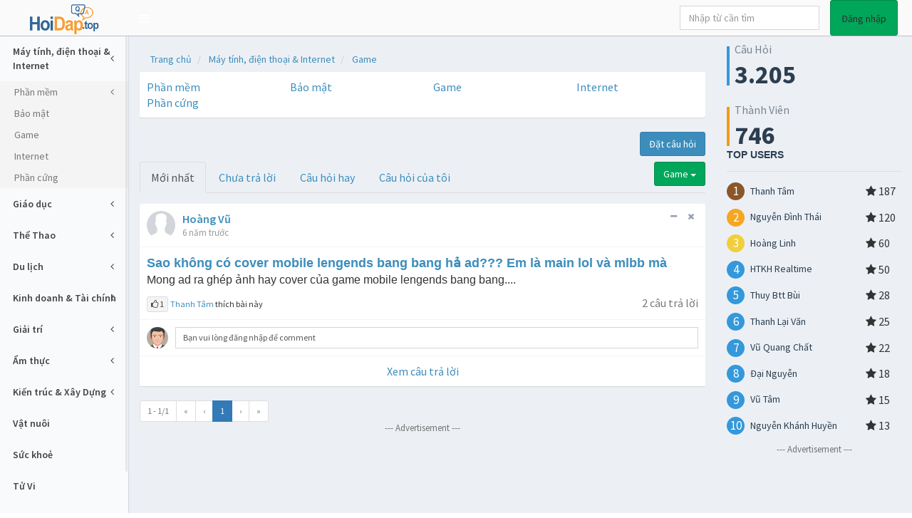

--- FILE ---
content_type: text/html; charset=UTF-8
request_url: https://hoidap.top/game-qna16-f1
body_size: 9867
content:
<!DOCTYPE HTML PUBLIC "-//W3C//DTD HTML 4.01 Transitional//EN" "http://www.w3.org/TR/html4/loose.dtd"><html>
	<head>
		<meta charset="utf-8">
		<title>Chủ đề Game</title>		<meta http-equiv="Content-Type" content="text/html; charset=utf-8"/>
<meta http-equiv="X-UA-Compatible" content="IE=edge"/>
<meta name="title" content="Chủ đề Game"/>
<meta name="description" content="Các câu hỏi, giải đáp chủ đề  Game, chia sẻ kiến thức về chủ Game"/>
<meta name="keywords" content="Game, hỏi đáp online"/>
<meta name="robots" content="index,follow"/>
<meta name="author" content="hoidap.top"/>
<meta property="og:title" content="Chủ đề Game"/>
<meta property="og:description" content="Các câu hỏi, giải đáp chủ đề  Game, chia sẻ kiến thức về chủ Game"/>
<meta property="og:type" content="article"/>
<meta property="og:image" content="https://hoidap.top/images/banner/banner.jpg"/>
<meta property="og:url" content="https://hoidap.top/game-qna16-f1"/>
<meta property="og:site_name" content="hoidap.top"/>
<meta property="fb:app_id" content="642746909557364"/>		<link type="image/x-icon" href="https://hoidap.top/images/favicon/fa.png" rel="shortcut icon"/>
		<link rel="image_src" href="https://hoidap.top/images/banner/banner.jpg"/>
<link rel="canonical" href="https://hoidap.top/game-qna16-f1"/>
<link rel="stylesheet" href="/templates/default/LTE/css/bootstrap/css/bootstrap.css" media="screen" type="text/css"/>
<link rel="stylesheet" href="/templates/default/LTE/css/font-awesome/4.4.0/css/font-awesome.min.css" media="screen" type="text/css"/>
<link rel="stylesheet" href="/templates/default/LTE/css/ionicons/2.0.1/css/ionicons.min.css" media="screen" type="text/css"/>
<link rel="stylesheet" href="/templates/default/LTE/css/dist/css/AdminLTE.css?v=2" media="screen" type="text/css"/>
<link rel="stylesheet" href="/templates/default/LTE/css/dist/css/skins/_all-skins.css" media="screen" type="text/css"/>
<link rel="stylesheet" href="/templates/default/LTE/css/plugins/jvectormap/jquery-jvectormap-1.2.2.css" media="screen" type="text/css"/>
<link rel="stylesheet" href="/templates/default/LTE/css/plugins/datepicker/datepicker3.css" media="screen" type="text/css"/>
<link rel="stylesheet" href="/templates/default/LTE/css/plugins/daterangepicker/daterangepicker-bs3.css" media="screen" type="text/css"/>
<link rel="stylesheet" href="/templates/default/LTE/css/style.css" media="screen" type="text/css"/>
<link rel="stylesheet" href="/js/magnific/magnific.css?ver=20190710333" media="screen" type="text/css"/>
<link rel="stylesheet" href="/css/comment.css?ver=20190710333" media="screen" type="text/css"/>		
	<style>h3{font-weight:bold;font-size:18px;line-height:25px;margin:0;font-family:Arial,Helvetica,sans-serif;color:#333;outline:none}.article-qa h1{display:block;line-height:1.3em;font-size:24px;color:#00528b;font-weight:bold}.comment-content{font-family:Arial,Helvetica,sans-serif;display:block;clear:both;color:#333;text-align:left;margin:auto;font-size:16px}.comment-info{font-family:Arial,Helvetica,sans-serif;display:block;clear:both;color:#333;text-align:left;font-size:16px}.sidebar-menu{list-style:none;margin:0;padding:0 0 0 0;font-size:14px;white-space:normal}.ads-line{text-align:center;color:#747474;font-size:13px}.unread_notification{background:#edf2fa}.notifications-menu .dropdown-menu{width:350px!important}.navbar-nav>.notifications-menu>.dropdown-menu>li .menu{max-height:400px}.notifications-menu .img-circle{margin:auto 10px auto auto;width:40px;height:40px}.navbar-nav>.notifications-menu>.dropdown-menu>li .menu>li>a>h4{padding:0;margin:0 0 0 45px;color:#444;font-size:15px;position:relative}.navbar-nav>.notifications-menu>.dropdown-menu>li .menu>li>a>p{margin:0 0 0 45px;font-size:12px;color:#888}</style>


		
	<style>.skin-blue-light .main-header .navbar{background-color:#fafafb}.fixed .main-header{top:0;right:0;left:0;border-bottom:1px solid #c1bfbf}.skin-blue-light .main-header .logo{background-color:#fafafb;color:#fff;border-bottom:0 solid transparent}.skin-blue-light .main-header .logo:hover{background-color:#3b8ab8}.skin-blue-light .main-header .navbar .nav>li>a{color:#2f2d2d;max-height:50px}.skin-blue-light .main-header .navbar .nav>li>a:hover,.skin-blue-light .main-header .navbar .nav>li>a:active,.skin-blue-light .main-header .navbar .nav>li>a:focus,.skin-blue-light .main-header .navbar .nav .open>a,.skin-blue-light .main-header .navbar .nav .open>a:hover,.skin-blue-light .main-header .navbar .nav .open>a:focus,.skin-blue-light .main-header .navbar .nav>.active>a{background:#fafafb;color:#f89e36}</style><style>.post-question{margin:20px 0}.more-answer,.more-sub-answer{cursor:pointer}.box-sub-comment{margin-top:8px;padding:10px;border-left:2px solid #ccc}.box-sub-comment form{padding-bottom:8px}.nav-tabs>li.active>a,.nav-tabs>li.active>a:focus,.nav-tabs>li.active>a:hover{background-color:#ecf0f5}.nav-tabs{margin-bottom:15px}.image-wrapper{text-align:center}.image-wrapper .thumbnail{display:inline-block}@media (min-width:768px){.white-popup-block>.row>div{height:85vh}.white-popup-block .box{max-height:80vh;overflow:auto}}.white-popup-block .box .box-body .comment-content{overflow:auto}.white-popup-block .comment-image{max-height:80vh;width:100%;height:100%;object-fit:contain;background:rgba(0,0,0,.75)}.white-popup-block *::-webkit-scrollbar{width:1px;height:4px}.white-popup-block *::-webkit-scrollbar-track{background:#f1f1f1}.white-popup-block *::-webkit-scrollbar-thumb{background:#888}.white-popup-block *::-webkit-scrollbar-thumb:hover{background:#555}span.like-member{font-size:12px}</style><style>li.widget{list-style:none}li.widget ul{padding:0}li.widget ul li{list-style:none}.site-statistical ul{padding:0}.site-statistical p{font-size:16px;color:#7a838e;padding-left:7px;margin:0}.site-statistical ul li{display:block}.site-statistical ul li span{font-weight:700;font-size:36px;line-height:30px;display:block;color:#2c3e50;padding-top:16px}.site-statistical ul li.questions-count{border-left:4px solid #3498db;margin-bottom:30px;line-height:.6}.site-statistical ul li.members-count{border-left:4px solid #f39c12;line-height:.6}.user-widget h3{color:#2c3e50;font-weight:700;font-size:14px;border-bottom:1px solid #dadfea;padding-bottom:10px;margin-bottom:15px}.hot-user-question ul li{margin-bottom:10px}.hot-user-question ul li .number{background:#3498db;color:#fff;border-radius:50%;-moz-border-radius:50%;-webkit-border-radius:50%;-ms-border-radius:50%;width:25px;height:25px;display:inline-block;text-align:center;line-height:25px;font-size:17px;margin-right:5px}.hot-user-question ul li:first-child .number{background:#8b572a}.hot-user-question ul li:nth-child(2) .number {background:#f5a623}.hot-user-question ul li:nth-child(3) .number {background:#f0cf3a}.hot-user-question ul li .username{display:inline-block;width:65%;vertical-align:middle;line-height:25px;height:25px}.hot-user-question ul li .username a:hover{color:#15a3f9}.hot-user-question ul li .username a{max-width:100%;white-space:nowrap;text-overflow:ellipsis;overflow:hidden;display:inline-block;line-height:1.5;color:#2c3e50;text-decoration:none;font-size:14px;word-break:break-word}.hot-user-question ul li .points-count{display:inline-block;margin-right:4px;height:25px;line-height:25px}</style><style>.main-footer{font-size:14px}</style></head>
	<body class="hold-transition skin-blue-light fixed">
		<div class="wrapper">
			
<header class="main-header">
	<a href="/" class="logo">
		<span class="logo-mini">HT</span>
		<span class="logo-lg"><img src="/images/logo/logo-hd.png" height="54px"></span>
	</a>
	<nav class="navbar navbar-static-top" role="navigation">
		<button type="button" class="navbar-toggle collapsed" data-toggle="collapse" data-target="#navbar-collapse">
			<i class="fa fa-bars"></i>
		</button>
		<a href="#" class="sidebar-toggle" data-toggle="offcanvas" role="button">
			<span class="sr-only">Toggle navigation</span> 
		</a>
		<div class="collapse navbar-collapse pull-left" id="navbar-collapse">
			<ul class="nav navbar-nav">
								
				
			</ul>
		</div>
		<div class="navbar-custom-menu">
			<ul class='nav navbar-nav navbar-right' id="login-wrapper" style="margin-right: 20px">
				<li>
					<a class="btn btn-success hidden-xs hidden-sm" onclick="window.location.href='/dang-nhap.html'">Đăng nhập</a>
					<a class="hidden-md hidden-lg" onclick="window.location.href='/dang-nhap.html'">Đăng nhập</a>
				</li>
			</ul>
			<form class="navbar-form navbar-right hidden-xs hidden-sm" action="/index/search" role="form">
				<div class="form-group">
					<input class="form-control" name="q" id="q" placeholder="Nhập từ cần tìm" type="text">
				</div>
			</form>
		</div>
	</nav>
</header>			<aside class="main-sidebar">
	<section class="sidebar">
		<ul class="sidebar-menu">
																								<li class="" data-id="5d26d7666c4b1ed1788b456d">
							<a href="/may-tinh-dien-thoai-internet-qna1-f1" title="Máy tính, điện thoại & Internet">
								Máy tính, điện thoại & Internet								<i class="fa fa-angle-left pull-right"></i>
							</a>
							<ul class="treeview-menu">
								<li data-id="5d27fa306c4b1e421a8b4569"><a href="/phan-mem-qna14-f1" title="Phần mềm"><span>Phần mềm</span><i class="fa fa-angle-left pull-right"></i></a><ul class="treeview-menu"><li data-id="5dcd1ecc6c4b1ec8108b456f"><a href="/luu-tru-backup-qna75-f1" title="Lưu trữ& Backup"><span>Lưu trữ& Backup</span></a></li></ul></li><li><a href="/bao-mat-qna15-f1" title="Bảo mật"><span>Bảo mật</span></a></li><li><a href="/game-qna16-f1" title="Game"><span>Game</span></a></li><li><a href="/internet-qna17-f1" title="Internet"><span>Internet</span></a></li><li><a href="/phan-cung-qna18-f1" title="Phần cứng"><span>Phần cứng</span></a></li>							</ul>
						</li>
																										<li class="" data-id="5d26d7b76c4b1ede788b4569">
							<a href="/giao-duc-qna2-f1" title="Giáo dục">
								Giáo dục								<i class="fa fa-angle-left pull-right"></i>
							</a>
							<ul class="treeview-menu">
								<li><a href="/thi-thpt-quoc-gia-qna29-f1" title="Thi THPT Quốc Gia"><span>Thi THPT Quốc Gia</span></a></li><li data-id="5d2893906c4b1e8e388b4569"><a href="/giao-duc-dao-tao-qna30-f1" title="Giáo dục đào tạo"><span>Giáo dục đào tạo</span><i class="fa fa-angle-left pull-right"></i></a><ul class="treeview-menu"><li data-id="5d8eaf1e6c4b1ed25a8b4569"><a href="/cao-dang-dai-hoc-qna71-f1" title="Cao Đẳng Đại Học"><span>Cao Đẳng Đại Học</span></a></li><li data-id="5d8eae976c4b1eb05a8b4569"><a href="/thcs-qna69-f1" title="THCS"><span>THCS</span></a></li><li data-id="5d8eaef46c4b1ec95a8b4569"><a href="/thpt-qna70-f1" title="THPT"><span>THPT</span></a></li></ul></li><li><a href="/ky-nang-song-qna31-f1" title="Kỹ năng sống"><span>Kỹ năng sống</span></a></li>							</ul>
						</li>
																										<li class="" data-id="5d271e1c6c4b1e807f8b4569">
							<a href="/the-thao-qna3-f1" title="Thể Thao">
								Thể Thao								<i class="fa fa-angle-left pull-right"></i>
							</a>
							<ul class="treeview-menu">
								<li><a href="/bong-da-qna8-f1" title="Bóng đá"><span>Bóng đá</span></a></li><li><a href="/bong-chuyen-qna9-f1" title="Bóng chuyền"><span>Bóng chuyền</span></a></li><li><a href="/bong-ban-qna10-f1" title="Bóng bàn"><span>Bóng bàn</span></a></li><li><a href="/dien-kinh-qna11-f1" title="Điền kinh"><span>Điền kinh</span></a></li>							</ul>
						</li>
																										<li class="" data-id="5d271e386c4b1e847f8b4569">
							<a href="/du-lich-qna4-f1" title="Du lịch">
								Du lịch								<i class="fa fa-angle-left pull-right"></i>
							</a>
							<ul class="treeview-menu">
								<li><a href="/du-lich-viet-nam-qna72-f1" title="Du lịch Việt Nam"><span>Du lịch Việt Nam</span></a></li><li data-id="5d8eaf886c4b1ef65a8b4569"><a href="/du-lich-nuoc-ngoai-qna73-f1" title="Du lịch nước ngoài"><span>Du lịch nước ngoài</span><i class="fa fa-angle-left pull-right"></i></a><ul class="treeview-menu"><li data-id="5d8eafa86c4b1e005b8b4569"><a href="/du-lich-thai-lan-qna74-f1" title="Du lịch Thái Lan"><span>Du lịch Thái Lan</span></a></li></ul></li>							</ul>
						</li>
																										<li class="" data-id="5d27e18e6c4b1e17148b4569">
							<a href="/kinh-doanh-tai-chinh-qna5-f1" title="Kinh doanh & Tài chính">
								Kinh doanh & Tài chính								<i class="fa fa-angle-left pull-right"></i>
							</a>
							<ul class="treeview-menu">
								<li><a href="/ngan-hang-qna32-f1" title="Ngân hàng"><span>Ngân hàng</span></a></li><li><a href="/kinh-doanh-qna33-f1" title="Kinh doanh"><span>Kinh doanh</span></a></li>							</ul>
						</li>
																										<li class="" data-id="5d27e1a76c4b1e1e148b4569">
							<a href="/giai-tri-qna6-f1" title="Giải trí">
								Giải trí								<i class="fa fa-angle-left pull-right"></i>
							</a>
							<ul class="treeview-menu">
								<li><a href="/am-nhac--qna44-f1" title="Âm nhạc "><span>Âm nhạc </span></a></li><li><a href="/phim-qna45-f1" title="Phim"><span>Phim</span></a></li><li><a href="/do-vui-qna47-f1" title="Đố Vui"><span>Đố Vui</span></a></li><li><a href="/duoi-hinh-bat-chu-qna48-f1" title="Đuổi hình bắt chữ"><span>Đuổi hình bắt chữ</span></a></li><li><a href="/trao-luu-dan-mang-qna52-f1" title="Trào lưu & dân mạng"><span>Trào lưu & dân mạng</span></a></li>							</ul>
						</li>
																										<li class="" data-id="5d27e27d6c4b1e40148b4569">
							<a href="/am-thuc-qna7-f1" title="Ẩm thực">
								Ẩm thực								<i class="fa fa-angle-left pull-right"></i>
							</a>
							<ul class="treeview-menu">
								<li><a href="/nau-an-qna34-f1" title="Nấu ăn"><span>Nấu ăn</span></a></li><li><a href="/do-uong-qna35-f1" title="Đồ uống"><span>Đồ uống</span></a></li><li><a href="/dia-diem-an-uong-qna36-f1" title="Địa điểm ăn uống"><span>Địa điểm ăn uống</span></a></li>							</ul>
						</li>
																										<li class="" data-id="5d27f90f6c4b1e061a8b4569">
							<a href="/kien-truc-xay-dung-qna12-f1" title="Kiến trúc & Xây Dựng">
								Kiến trúc & Xây Dựng								<i class="fa fa-angle-left pull-right"></i>
							</a>
							<ul class="treeview-menu">
								<li><a href="/phong-thuy--qna13-f1" title="Phong thuỷ "><span>Phong thuỷ </span></a></li><li><a href="/kien-truc-qna67-f1" title="Kiến trúc"><span>Kiến trúc</span></a></li><li><a href="/xay-dung-qna68-f1" title="Xây dựng"><span>Xây dựng</span></a></li>							</ul>
						</li>
																										<li data-id="5d27fad06c4b1e681a8b456a">
							<a href="/vat-nuoi-qna19-f1" title="Vật nuôi">
								Vật nuôi							</a>
						</li>
																										<li data-id="5d27faec6c4b1e6b1a8b458f">
							<a href="/suc-khoe-qna20-f1" title="Sức khoẻ">
								Sức khoẻ							</a>
						</li>
																										<li data-id="5d2802396c4b1ee51b8b4569">
							<a href="/tu-vi-qna21-f1" title="Tử Vi">
								Tử Vi							</a>
						</li>
																										<li class="" data-id="5d2835386c4b1ead268b4569">
							<a href="/phap-luat-qna22-f1" title="Pháp luật">
								Pháp luật								<i class="fa fa-angle-left pull-right"></i>
							</a>
							<ul class="treeview-menu">
								<li><a href="/thu-tuc-hanh-chinh-qna23-f1" title="Thủ tục hành chính"><span>Thủ tục hành chính</span></a></li><li><a href="/chinh-sach-luat-qna24-f1" title="Chính sách luật"><span>Chính sách luật</span></a></li><li><a href="/luat-giao-thong-qna46-f1" title="Luật giao thông"><span>Luật giao thông</span></a></li>							</ul>
						</li>
																										<li class="" data-id="5d2866e86c4b1e162f8b4569">
							<a href="/code-he-thong-qna25-f1" title="Code & Hệ thống">
								Code & Hệ thống								<i class="fa fa-angle-left pull-right"></i>
							</a>
							<ul class="treeview-menu">
								<li><a href="/sever-vps-hosting-qna26-f1" title="Sever, VPS , Hosting"><span>Sever, VPS , Hosting</span></a></li><li><a href="/lap-trinh-web-qna27-f1" title="Lập trình web"><span>Lập trình web</span></a></li><li><a href="/marketing-online-qna28-f1" title="Marketing Online"><span>Marketing Online</span></a></li>							</ul>
						</li>
																										<li class="" data-id="5d29794f6c4b1e0b618b4569">
							<a href="/oto-van-tai-qna37-f1" title="Oto & Vận tải">
								Oto & Vận tải								<i class="fa fa-angle-left pull-right"></i>
							</a>
							<ul class="treeview-menu">
								<li><a href="/oto-qna38-f1" title="Oto"><span>Oto</span></a></li><li><a href="/xe-may-qna39-f1" title="Xe máy"><span>Xe máy</span></a></li><li><a href="/may-bay-qna40-f1" title="Máy bay"><span>Máy bay</span></a></li><li><a href="/bao-hiem-dang-ky-qna41-f1" title="Bảo hiểm & Đăng ký"><span>Bảo hiểm & Đăng ký</span></a></li><li><a href="/bao-tri-su-chua-qna42-f1" title="Bảo trì sử chữa"><span>Bảo trì sử chữa</span></a></li><li><a href="/xe-bus--qna43-f1" title="Xe Bus "><span>Xe Bus </span></a></li>							</ul>
						</li>
																										<li class="" data-id="5d2ed0c76c4b1e3b598b4569">
							<a href="/khoa-hoc-cuoc-song-qna49-f1" title="Khoa Học & Cuộc sống">
								Khoa Học & Cuộc sống								<i class="fa fa-angle-left pull-right"></i>
							</a>
							<ul class="treeview-menu">
								<li><a href="/kien-thuc-khoa-hoc-qna50-f1" title="Kiến thức khoa học"><span>Kiến thức khoa học</span></a></li><li><a href="/kien-thuc-xa-hoi-qna51-f1" title="Kiến thức xã hội"><span>Kiến thức xã hội</span></a></li><li><a href="/trai-dat-qna53-f1" title="Trái đất"><span>Trái đất</span></a></li><li><a href="/khoa-hoc-vu-tru-qna54-f1" title="Khoa học vũ trụ"><span>Khoa học vũ trụ</span></a></li><li><a href="/khoa-hoc-moi-truong-qna55-f1" title="Khoa học môi trường"><span>Khoa học môi trường</span></a></li><li><a href="/khoa-hoc-cong-trinh-qna56-f1" title="Khoa học công trình"><span>Khoa học công trình</span></a></li><li><a href="/dong-vat-qna57-f1" title="Động vật"><span>Động vật</span></a></li><li><a href="/thuc-vat-qna58-f1" title="Thực vật"><span>Thực vật</span></a></li><li><a href="/vat-ly-qna59-f1" title="Vật lý"><span>Vật lý</span></a></li><li><a href="/hoa-hoc-qna60-f1" title="Hoá học"><span>Hoá học</span></a></li><li><a href="/tin-hoc-qna61-f1" title="Tin học"><span>Tin học</span></a></li><li><a href="/toan-hoc-qna62-f1" title="Toán học"><span>Toán học</span></a></li><li><a href="/co-the-nguoi-qna63-f1" title="Cơ thể người"><span>Cơ thể người</span></a></li><li><a href="/bach-khoa-cuoc-song-qna64-f1" title="Bách khoa cuộc sống"><span>Bách khoa cuộc sống</span></a></li><li><a href="/bi-an-khoa-hoc-qna65-f1" title="Bí ẩn khoa học"><span>Bí ẩn khoa học</span></a></li><li><a href="/ai-la-nguoi-dau-tien-qna66-f1" title="Ai là người đầu tiên"><span>Ai là người đầu tiên</span></a></li>							</ul>
						</li>
																										<li class="" data-id="5dd0fa006c4b1eb8378b456f">
							<a href="/kiem-tien-online-qna76-f1" title="Kiếm tiền online">
								Kiếm tiền online								<i class="fa fa-angle-left pull-right"></i>
							</a>
							<ul class="treeview-menu">
								<li><a href="/kiem-tien-quang-cao-qna77-f1" title="Kiếm tiền quảng cáo"><span>Kiếm tiền quảng cáo</span></a></li>							</ul>
						</li>
																																																																																																																																																																																																																																																																																																																																																																																																																																																																																																																																																																																			</ul>
	</section>
</aside>			<div class="content-wrapper">
				<section class="content">
					<div class="row">
						<div class="col-md-9 col-xs-12">
							<input type="hidden" name="tree-menu-parent" value="[&quot;5d26d7666c4b1ed1788b456d&quot;]" id="tree-menu-parent"><input type="hidden" name="tree-menu-active" value="5d27fa476c4b1e441a8b456e" id="tree-menu-active"><input type="hidden" name="category_id" value="5d27fa476c4b1e441a8b456e" id="category_id"><div id="page-breadcrumbs row" style="solid#ccc;font-size:14px;">
	<ol class="breadcrumb" style="margin-left: 0px;background:none;margin-bottom:0px;">
		<li>
			<span itemscope="" itemtype="http://schema.org/BreadcrumbList">
        		<span itemprop="itemListElement" itemscope="" itemtype="http://schema.org/ListItem">
        			<a itemprop="url" href="/">
        				<span itemprop="name">Trang chủ</span>
        			</a>
        			<span itemprop="position" content="1"></span>
        		</span>
        	</span>
		</li>
								<li>
				<span itemscope="" itemtype="http://schema.org/BreadcrumbList">
	        		<span itemprop="itemListElement" itemscope="" itemtype="http://schema.org/ListItem">
	        			<a itemprop="url" href="/may-tinh-dien-thoai-internet-qna1-f1">
	        				<span itemprop="name">Máy tính, điện thoại & Internet</span>
	        			</a>
	        			<span itemprop="position" content="2"></span>
	        		</span>
	        	</span>
			</li>
							<li>
								<span itemscope="" itemtype="http://schema.org/BreadcrumbList">
	        		<span itemprop="itemListElement" itemscope="" itemtype="http://schema.org/ListItem">
	        			<a itemprop="url" href="/game-qna16-f1">
	        				<span itemprop="name">Game</span>
	        			</a>
	        			<span itemprop="position" content="3"></span>
	        		</span>
	        	</span>
			</li>
			</ol>
</div>
<div class="box box-widget">
	<div class="box-body">
		<div class="row">
											<div class="col-md-3 col-sm-4 col-xs-6">
					<a href="/phan-mem-qna14-f1">Phần mềm</a>
				</div>
											<div class="col-md-3 col-sm-4 col-xs-6">
					<a href="/bao-mat-qna15-f1">Bảo mật</a>
				</div>
											<div class="col-md-3 col-sm-4 col-xs-6">
					<a href="/game-qna16-f1">Game</a>
				</div>
											<div class="col-md-3 col-sm-4 col-xs-6">
					<a href="/internet-qna17-f1">Internet</a>
				</div>
											<div class="col-md-3 col-sm-4 col-xs-6">
					<a href="/phan-cung-qna18-f1">Phần cứng</a>
				</div>
					</div>
	</div>
</div>
	<div class="row">
		<div class="col-md-12 col-xs-12 text-right">
			<a class="btn btn-primary create-question-btn" href="/tao-cau-hoi-ccq16">Đặt câu hỏi</a>
		</div>
	</div>
<div class="row">
	<div class="col-md-12 col-xs-12">
		<ul class="nav nav-tabs" role="tablist">
			<li role="presentation" class="active">
				<a href="#">Mới nhất</a>
			</li>
			<li role="presentation" class="">
				<a href="/game-qna16-f2">Chưa trả lời</a>
			</li>
			<li role="presentation" class="">
				<a href="/game-qna16-f3">Câu hỏi hay</a>
			</li>
			<li role="presentation" class="">
				<a href="/game-qna16-f4">Câu hỏi của tôi</a>
			</li>
							<li class='pull-right'>
					<div class="dropdown">
						<button class="btn btn-success dropdown-toggle" type="button" data-toggle="dropdown">
							Game							<span class="caret"></span>
						</button>
						<ul id="" class="dropdown-menu">
																							<li>
									<a href="/phan-mem-qna14-f1" title="Phần mềm">Phần mềm</a>
								</li>
																							<li>
									<a href="/bao-mat-qna15-f1" title="Bảo mật">Bảo mật</a>
								</li>
																							<li>
									<a href="/game-qna16-f1" title="Game">Game</a>
								</li>
																							<li>
									<a href="/internet-qna17-f1" title="Internet">Internet</a>
								</li>
																							<li>
									<a href="/phan-cung-qna18-f1" title="Phần cứng">Phần cứng</a>
								</li>
														<li><a href="/may-tinh-dien-thoai-internet-qna1-f1">Tất cả</a></li>
						</ul>
					</div>
				</li>
					</ul>
													<div class="box box-widget question comment-wrapper" data-id="5d63e5bd6c4b1e8d238b456f" id="5d63e5bd6c4b1e8d238b456f" data-category_id="5d27fa476c4b1e441a8b456e">
					<div class="box-header with-border">
						<div class="user-block">
							<img class="img-circle" src="/user_avatar/5d63e56f4b4b9.jpg" alt="Avatar">
							<span class="username">
								<a href="/member/hoang-vu.325">Hoàng Vũ</a>
							</span>
							<span class="description timesent" data-time="1566827965000">
								26/08/2019 lúc 20:59							</span>
						</div>
						<div class="box-tools pull-right">
							<button class="btn btn-box-tool" data-widget="collapse"><i class="fa fa-minus"></i></button>
							<button class="btn btn-box-tool" data-widget="remove"><i class="fa fa-times"></i></button>
																				</div>
					</div>
					<div class="box-body box-body-qa question-content like-comment-panel">
						<h3 class="comment-title"><a href="/sao-khong-co-cover-mobile-lengends-bang-bang-ha-ad-em-la-main-lol-va-mlbb-ma-a60.html">Sao không có cover mobile lengends bang bang  hả ad??? Em là main lol và mlbb mà</a></h3><div class="comment-content"><p>Mong ad ra ghép ảnh hay cover của game mobile lengends bang bang....</p></div>						<div class="row image-list">
													</div>
												<span class="pull-right text-muted btn-comment">
							<span class="slt">2</span> câu trả lời
						</span>
						<div class="like-panel">
														<button class="btn btn-xs btn-like btn-default" data-id="5d63e5bd6c4b1e8d238b456f" data-loading="false">
								<span class="fa fa-thumbs-o-up"></span>
								<span class="slt">1</span>
							</button>
							
							<span class="like-member"><a href="/member/315">Thanh Tâm</a> thích bài này</span>							
						</div>
						
					</div>
											<div class="box-footer">
							<img class="img-responsive img-circle img-sm img-comment" src="/user_avatar/58e618b23faed.jpg" alt="Avatar">
							<div class="img-push">
								<a class="form-control input-sm" href="/dang-nhap.html">Bạn vui lòng đăng nhập để comment</a>
							</div>
						</div>
										<div class='box-footer box-comments hidden'>
					</div>
											<div class='box-footer text-center'>
							<div class="">
								<a class="more-answer" data-id="5d63e5bd6c4b1e8d238b456f" data-page="0" data-max-page="1" data-loading='false'>Xem câu trả lời</a>
							</div>
						</div>
									</div>
						<div class="text-right">
					
	<ul class="pagination pagination-sm inline">
		<li class="disabled"><a>1 - 1/1</a></li>
					<li class="disabled"><a>&laquo;</a></li>
			<li class="disabled"><a>&lsaquo;</a></li>
				<li class="active"><a>1</a></li>
					<li class="disabled"><a>&rsaquo;</a></li>
			<li class="disabled"><a>&raquo;</a></li>
			</ul>	
			</div>
			</div>
</div>
							<div class="ads-line">--- Advertisement ---</div>
<script async src="https://pagead2.googlesyndication.com/pagead/js/adsbygoogle.js"></script>
<!-- ads_horizontal_hoidap -->
<ins class="adsbygoogle" style="display:block" data-ad-client="ca-pub-5394856133418502" data-ad-slot="6608690470" data-ad-format="auto" data-full-width-responsive="true"></ins>
<script>(adsbygoogle=window.adsbygoogle||[]).push({});</script>
<br/>						</div>
						<div class="col-md-3 col-xs-12">
							
<ul style="padding: 0;">
	<li class="widget site-statistical">
		<ul>
			<li class="questions-count">
				<p>Câu Hỏi</p>
				<p>
					<span>3.205</span>
				</p>
			</li>
			<li class="members-count">
				<p>Thành Viên</p>
				<p>
					<span>746</span>
				</p>
			</li>
		</ul>
	</li>
	<li class="widget user-widget">
		<h3 class="widgettitle">TOP USERS</h3>
		<div class="hot-user-question">
			<ul>
																		<li>
						<span class="number">1</span>
						<span class="username ">
							<a href="/member/thanh-tam.315" title="Thành viên Thanh Tâm">Thanh Tâm</a>
						</span>
						<span class="points-count" title="516 Point(s)">
							<i class="fa fa-star"></i>
							<span>187</span>
						</span>
					</li>
														<li>
						<span class="number">2</span>
						<span class="username ">
							<a href="/member/nguyen-dinh-thai.8" title="Thành viên Nguyễn Đình Thái">Nguyễn Đình Thái</a>
						</span>
						<span class="points-count" title="516 Point(s)">
							<i class="fa fa-star"></i>
							<span>120</span>
						</span>
					</li>
														<li>
						<span class="number">3</span>
						<span class="username ">
							<a href="/member/hoang-linh.eBkcQEJY" title="Thành viên Hoàng Linh">Hoàng Linh</a>
						</span>
						<span class="points-count" title="516 Point(s)">
							<i class="fa fa-star"></i>
							<span>60</span>
						</span>
					</li>
														<li>
						<span class="number">4</span>
						<span class="username ">
							<a href="/member/htkh-realtime.5" title="Thành viên HTKH Realtime">HTKH Realtime</a>
						</span>
						<span class="points-count" title="516 Point(s)">
							<i class="fa fa-star"></i>
							<span>50</span>
						</span>
					</li>
														<li>
						<span class="number">5</span>
						<span class="username ">
							<a href="/member/thuy-btt-bui.13" title="Thành viên Thuy Btt Bùi">Thuy Btt Bùi</a>
						</span>
						<span class="points-count" title="516 Point(s)">
							<i class="fa fa-star"></i>
							<span>28</span>
						</span>
					</li>
														<li>
						<span class="number">6</span>
						<span class="username ">
							<a href="/member/thanh-lai-van.5F2X9Lw7" title="Thành viên Thanh Lại Văn">Thanh Lại Văn</a>
						</span>
						<span class="points-count" title="516 Point(s)">
							<i class="fa fa-star"></i>
							<span>25</span>
						</span>
					</li>
														<li>
						<span class="number">7</span>
						<span class="username ">
							<a href="/member/vu-quang-chat.314" title="Thành viên Vũ Quang Chất">Vũ Quang Chất</a>
						</span>
						<span class="points-count" title="516 Point(s)">
							<i class="fa fa-star"></i>
							<span>22</span>
						</span>
					</li>
														<li>
						<span class="number">8</span>
						<span class="username ">
							<a href="/member/dai-nguyen.316" title="Thành viên Đại Nguyễn">Đại Nguyễn</a>
						</span>
						<span class="points-count" title="516 Point(s)">
							<i class="fa fa-star"></i>
							<span>18</span>
						</span>
					</li>
														<li>
						<span class="number">9</span>
						<span class="username ">
							<a href="/member/vu-tam.eBlcxEJz" title="Thành viên Vũ Tâm">Vũ Tâm</a>
						</span>
						<span class="points-count" title="516 Point(s)">
							<i class="fa fa-star"></i>
							<span>15</span>
						</span>
					</li>
														<li>
						<span class="number">10</span>
						<span class="username ">
							<a href="/member/nguyen-khanh-huyen.lj6bkCfR" title="Thành viên Nguyễn Khánh Huyền">Nguyễn Khánh Huyền</a>
						</span>
						<span class="points-count" title="516 Point(s)">
							<i class="fa fa-star"></i>
							<span>13</span>
						</span>
					</li>
							</ul>
		</div>
	</li>
</ul>							<div>
							<div class="ads-line">--- Advertisement ---</div>
<script async src="https://pagead2.googlesyndication.com/pagead/js/adsbygoogle.js"></script>
<!-- ads_horizontal_hoidap -->
<ins class="adsbygoogle" style="display:block" data-ad-client="ca-pub-5394856133418502" data-ad-slot="6608690470" data-ad-format="auto" data-full-width-responsive="true"></ins>
<script>(adsbygoogle=window.adsbygoogle||[]).push({});</script>
<br/>							</div>
						</div>
					</div>
				</section>
			</div>
			
<footer class="main-footer">
	<div><a href="/">Hoidap.top </a>- Trang hỏi đáp online </div>
	<div class="pull-right hidden-xs"><span>Version</span> 1.0</div>
	<span>Copyright &copy; 2019</span>
	
</footer>		</div>
	<script defer src="https://static.cloudflareinsights.com/beacon.min.js/vcd15cbe7772f49c399c6a5babf22c1241717689176015" integrity="sha512-ZpsOmlRQV6y907TI0dKBHq9Md29nnaEIPlkf84rnaERnq6zvWvPUqr2ft8M1aS28oN72PdrCzSjY4U6VaAw1EQ==" data-cf-beacon='{"version":"2024.11.0","token":"91c2ac32d59d4edfb3e69fb107669217","r":1,"server_timing":{"name":{"cfCacheStatus":true,"cfEdge":true,"cfExtPri":true,"cfL4":true,"cfOrigin":true,"cfSpeedBrain":true},"location_startswith":null}}' crossorigin="anonymous"></script>
</body>
	<script type="text/javascript" src="/templates/default/LTE/js/config.js"></script>
<script type="text/javascript" src="/templates/default/LTE/js/plugins/jQuery/jQuery-2.1.4.min.js"></script>
<script type="text/javascript" src="/templates/default/LTE/js/plugins/jQueryUI/jquery-ui.min.js"></script>
<script type="text/javascript" src="/templates/default/LTE/js/plugins/slimScroll/jquery.slimscroll.js"></script>
<script type="text/javascript" src="/templates/default/LTE/js/bootstrap/js/bootstrap.min.js"></script>
<script type="text/javascript" src="/templates/default/LTE/js/dist/js/app.js"></script>
<script type="text/javascript" src="/templates/default/LTE/js/dist/js/demo.js"></script>
<script type="text/javascript" src="/templates/default/LTE/js/plugins/ckeditor4.5.5/ckeditor.js?ver=13"></script>
<script type="text/javascript" src="/templates/default/LTE/js/moment-with-locales.js"></script>
<script type="text/javascript" src="/js/comment_config.js?ver=20190710333"></script>
<script type="text/javascript" src="/js/comment.js?ver=20190710333"></script>
<script type="text/javascript" src="/js/uploader.js?ver=20190710333"></script>
<script type="text/javascript" src="/js/magnific/magnific.js?ver=20190710333"></script>	<script>$.widget.bridge('uibutton',$.ui.button);function autoAddCopyright(){var bodyElement=document.getElementsByTagName('body')[0];var selectionArea=window.getSelection();var pageLink="<br /><br /> Xem nội dung đầy đủ tại: <a href='"+document.location.href+"'>"+document.location.href+"</a><br />";var copyText=selectionArea+pageLink;var newDiv=document.createElement('div');newDiv.style.position='absolute';newDiv.style.left='-99999px';bodyElement.appendChild(newDiv);newDiv.innerHTML=copyText.replace(/\n/gi,"<br />").replace(/\r/gi,"<br />");selectionArea.selectAllChildren(newDiv);window.setTimeout(function(){bodyElement.removeChild(newDiv);},0);}</script>
    <script type="text/javascript">$(document).ready(function(){});</script>
    <script type="text/javascript">var view_notification=false;$(document).ready(function(){if($('#tree-menu-parent').val()!=undefined&&$('#tree-menu-parent').val()!=''){var parent_list=JSON.parse($('#tree-menu-parent').val());for(x in parent_list){$('[data-id="'+parent_list[x]+'"]').find('ul').eq(0).css('display','block').addClass(' menu-open');}}if($('#tree-menu-active').val()!=undefined&&$('#tree-menu-active').val()!=''){$('[data-id="'+$('#tree-menu-active').val()+'"]').addClass('active');$('[data-id="'+$('#tree-menu-active').val()+'"]').find('ul').eq(0).css('display','block').addClass(' menu-open');}$('ul.tree-menu>li>a>i').click(function(){$(this).toggleClass('fa-angle-down');var checkElement=$(this).parent().next();if((checkElement.is('.tree-menu'))&&(checkElement.is(':visible'))){checkElement.slideUp('slow',function(){});checkElement.parent("li").removeClass("active");}else if((checkElement.is('.tree-menu'))&&(!checkElement.is(':visible'))){checkElement.slideDown('slow',function(){checkElement.parent("li").addClass('active');});}return false;});refresh_login_info();});function login_success(success,message){if(success==true){window.location.href='/index/return-page';}else{alert(message)}}function refresh_login_info(){$.ajax({url:"/thong-tin-thanh-vien.html",method:"POST",success:function(result){try{if(result.success==true){var html=$("<li class='dropdown user user-menu'>"+"<a href='#' class='dropdown-toggle' data-toggle='dropdown'>"+"<img src='"+result.avatar+"' class='user-image' alt='Avatar'>"+"<span class='hidden-xs'>"+result.full_name+"</span>"+"</a>"+"<ul class='dropdown-menu'>"+"<li class='user-header'>"+"<img src='"+result.avatar+"' class='img-circle' alt='Avatar'>"+"<p>"+result.full_name+"</p>"+"</li>"+"<li class='user-footer'>"+"<div class='pull-left'>"+"<a href='#' class='btn btn-default btn-flat'>Thông tin tài khoản</a>"+"</div>"+"<div class='pull-right'>"+"<a href='/dang-xuat.html' class='btn btn-default btn-flat'>Thoát</a>"+"</div>"+"</li>"+"</ul>"+"</li>");$('#login-wrapper').html(html);var notification_li=$('<li>').attr({class:'dropdown notifications-menu'});var notification_link=$('<a>').attr({'href':'#','class':'dropdown-toggle','data-toggle':'dropdown'}).html('<i class="fa fa-bell-o"></i>');if(result.unread_notification>0){notification_link.append('<span class="label label-warning">'+result.unread_notification+'</span>');}var notification_ul=$('<ul>').attr({class:'dropdown-menu'});if(result.notification_list!=false){var notification_menu_ul=$('<ul>').attr({class:'menu'});for(var x in result.notification_list){notification_menu_ul.append(createNotificationLi(result.notification_list[x]));}notification_ul.append($('<li>').attr({class:'header'}).html('Thông báo'));notification_ul.append($('<li>').html(notification_menu_ul));}else{var empty_li=$('<li>').attr({class:'footer'}).html('<a href="#">Không có thông báo</a>');}notification_li.append(notification_link);notification_li.append(notification_ul);$('#login-wrapper').prepend(notification_li);notification_link.click(function(){if(view_notification==false){view_notification=true;$.ajax({url:"/index/mark-as-read",method:"POST",data:{},success:function(result){},error:function(){}});}})}}catch(e){}},error:function(){}});}function createNotificationLi(notification){var li=$('<li>').attr({});try{var a=$('<a>').attr({href:notification.link});var avatar=$('<img>').attr({class:'img-circle',src:notification.icon});var avatar_wrapper=$('<div>').attr({class:'pull-left'}).html(avatar);var content=$('<h4>').attr({}).html(notification.title);var time=new Date(notification.create_time.sec*1000);var hours=time.getHours();var minutes="0"+time.getMinutes();var seconds="0"+time.getSeconds();var formattedTime=hours+':'+minutes.substr(-2)+':'+seconds.substr(-2);var year=time.getFullYear();var month='0'+(time.getMonth()+1);var day='0'+time.getDate();var each=moment(notification.create_time.sec*1000);var create_time=$('<p>').html('<i class="fa fa-clock-o"></i> <span class="timesent" data-time="'+(notification.create_time.sec*1000)+'">'+each.fromNow()+'</span>');a.append(avatar_wrapper);a.append(content);a.append(create_time);if(notification.read==0){a.addClass('unread_notification');}li.append(a);}catch(e){}return li;}</script>
    <!-- Global site tag (gtag.js) - Google Analytics -->
<script async src="https://www.googletagmanager.com/gtag/js?id=UA-164962443-2"></script>
<script>window.dataLayer=window.dataLayer||[];function gtag(){dataLayer.push(arguments);}gtag('js',new Date());gtag('config','UA-111543820-10');</script>
<div id="fb-root"></div>
<script>(function(d,s,id){var js,fjs=d.getElementsByTagName(s)[0];if(d.getElementById(id))return;js=d.createElement(s);js.id=id;js.src="//connect.facebook.net/en_US/sdk.js#xfbml=1&version=v7.0&appId=642746909557364";fjs.parentNode.insertBefore(js,fjs);}(document,'script','facebook-jssdk'));</script>   
</html>

--- FILE ---
content_type: text/html; charset=utf-8
request_url: https://www.google.com/recaptcha/api2/aframe
body_size: 266
content:
<!DOCTYPE HTML><html><head><meta http-equiv="content-type" content="text/html; charset=UTF-8"></head><body><script nonce="PTawnJgm-QtRUyYp7WKwmw">/** Anti-fraud and anti-abuse applications only. See google.com/recaptcha */ try{var clients={'sodar':'https://pagead2.googlesyndication.com/pagead/sodar?'};window.addEventListener("message",function(a){try{if(a.source===window.parent){var b=JSON.parse(a.data);var c=clients[b['id']];if(c){var d=document.createElement('img');d.src=c+b['params']+'&rc='+(localStorage.getItem("rc::a")?sessionStorage.getItem("rc::b"):"");window.document.body.appendChild(d);sessionStorage.setItem("rc::e",parseInt(sessionStorage.getItem("rc::e")||0)+1);localStorage.setItem("rc::h",'1769670022208');}}}catch(b){}});window.parent.postMessage("_grecaptcha_ready", "*");}catch(b){}</script></body></html>

--- FILE ---
content_type: text/css
request_url: https://hoidap.top/templates/default/LTE/css/dist/css/skins/_all-skins.css
body_size: 3588
content:
/*
 * Skin: Blue
 * ----------
 */
.skin-blue .main-header .navbar {
  background-color: #3c8dbc;
}
.skin-blue .main-header .navbar .nav > li > a {
  color: #ffffff;
}
.skin-blue .main-header .navbar .nav > li > a:hover,
.skin-blue .main-header .navbar .nav > li > a:active,
.skin-blue .main-header .navbar .nav > li > a:focus,
.skin-blue .main-header .navbar .nav .open > a,
.skin-blue .main-header .navbar .nav .open > a:hover,
.skin-blue .main-header .navbar .nav .open > a:focus,
.skin-blue .main-header .navbar .nav > .active > a {
  background: rgba(0, 0, 0, 0.1);
  color: #f6f6f6;
}
.skin-blue .main-header .navbar .sidebar-toggle {
  color: #ffffff;
}
.skin-blue .main-header .navbar .sidebar-toggle:hover {
  color: #f6f6f6;
  background: rgba(0, 0, 0, 0.1);
}
.skin-blue .main-header .navbar .sidebar-toggle {
  color: #fff;
}
.skin-blue .main-header .navbar .sidebar-toggle:hover {
  background-color: #367fa9;
}
@media (max-width: 767px) {
  .skin-blue .main-header .navbar .dropdown-menu li.divider {
    background-color: rgba(255, 255, 255, 0.1);
  }
  .skin-blue .main-header .navbar .dropdown-menu li a {
    color: #fff;
  }
  .skin-blue .main-header .navbar .dropdown-menu li a:hover {
    background: #367fa9;
  }
}
.skin-blue .main-header .logo {
  background-color: #3c8dbc;
  color: #ffffff;
  border-bottom: 0 solid transparent;
}
.skin-blue .main-header .logo:hover {
  background-color: #357ca5;
}
.skin-blue .main-header li.user-header {
  background-color: #3c8dbc;
}
.skin-blue .content-header {
  background: transparent;
}
.skin-blue .wrapper,
.skin-blue .main-sidebar,
.skin-blue .left-side {
  background-color: #222d32;
}
.skin-blue .user-panel > .info,
.skin-blue .user-panel > .info > a {
  color: #fff;
}
.skin-blue .sidebar-menu > li.header {
  color: #4b646f;
  background: #1a2226;
}
.skin-blue .sidebar-menu > li > a {
  border-left: 3px solid transparent;
}
.skin-blue .sidebar-menu > li:hover > a,
.skin-blue .sidebar-menu > li.active > a {
  color: #ffffff;
  background: #1e282c;
  border-left-color: #3c8dbc;
}
.skin-blue .sidebar-menu > li > .treeview-menu {
  margin: 0 1px;
  background: #2c3b41;
}
.skin-blue .sidebar a {
  color: #b8c7ce;
}
.skin-blue .sidebar a:hover {
  text-decoration: none;
}
.skin-blue .treeview-menu > li > a {
  color: #8aa4af;
}
.skin-blue .treeview-menu > li.active > a,
.skin-blue .treeview-menu > li > a:hover {
  color: #ffffff;
}
.skin-blue .sidebar-form {
  border-radius: 3px;
  border: 1px solid #374850;
  margin: 10px 10px;
}
.skin-blue .sidebar-form input[type="text"],
.skin-blue .sidebar-form .btn {
  box-shadow: none;
  background-color: #374850;
  border: 1px solid transparent;
  height: 35px;
  -webkit-transition: all 0.3s ease-in-out;
  -o-transition: all 0.3s ease-in-out;
  transition: all 0.3s ease-in-out;
}
.skin-blue .sidebar-form input[type="text"] {
  color: #666;
  border-top-left-radius: 2px;
  border-top-right-radius: 0;
  border-bottom-right-radius: 0;
  border-bottom-left-radius: 2px;
}
.skin-blue .sidebar-form input[type="text"]:focus,
.skin-blue .sidebar-form input[type="text"]:focus + .input-group-btn .btn {
  background-color: #fff;
  color: #666;
}
.skin-blue .sidebar-form input[type="text"]:focus + .input-group-btn .btn {
  border-left-color: #fff;
}
.skin-blue .sidebar-form .btn {
  color: #999;
  border-top-left-radius: 0;
  border-top-right-radius: 2px;
  border-bottom-right-radius: 2px;
  border-bottom-left-radius: 0;
}
.skin-blue.layout-top-nav .main-header > .logo {
  background-color: #3c8dbc;
  color: #ffffff;
  border-bottom: 0 solid transparent;
}
.skin-blue.layout-top-nav .main-header > .logo:hover {
  background-color: #3b8ab8;
}
/*
 * Skin: Blue
 * ----------
 */
.skin-blue-light .main-header .navbar {
  background-color: #3c8dbc;
}
.skin-blue-light .main-header .navbar .nav > li > a {
  color: #ffffff;
	max-height: 50px;
}
.skin-blue-light .main-header .navbar .nav > li > a:hover,
.skin-blue-light .main-header .navbar .nav > li > a:active,
.skin-blue-light .main-header .navbar .nav > li > a:focus,
.skin-blue-light .main-header .navbar .nav .open > a,
.skin-blue-light .main-header .navbar .nav .open > a:hover,
.skin-blue-light .main-header .navbar .nav .open > a:focus,
.skin-blue-light .main-header .navbar .nav > .active > a {
  background: rgba(0, 0, 0, 0.1);
  color: #f6f6f6;
}
.skin-blue-light .main-header .navbar .sidebar-toggle {
  color: #ffffff;
}
.skin-blue-light .main-header .navbar .sidebar-toggle:hover {
  color: #f6f6f6;
  background: rgba(0, 0, 0, 0.1);
}
.skin-blue-light .main-header .navbar .sidebar-toggle {
  color: #fff;
}
.skin-blue-light .main-header .navbar .sidebar-toggle:hover {
  background-color: #367fa9;
}
@media (max-width: 767px) {
  .skin-blue-light .main-header .navbar .dropdown-menu li.divider {
    background-color: rgba(255, 255, 255, 0.1);
  }
  .skin-blue-light .main-header .navbar .dropdown-menu li a {
    color: #fff;
  }
  .skin-blue-light .main-header .navbar .dropdown-menu li a:hover {
    background: #367fa9;
  }
}
.skin-blue-light .main-header .logo {
  background-color: #3c8dbc;
  color: #ffffff;
  border-bottom: 0 solid transparent;
}
.skin-blue-light .main-header .logo:hover {
  background-color: #3b8ab8;
}
.skin-blue-light .main-header li.user-header {
  background-color: #3c8dbc;
}
.skin-blue-light .content-header {
  background: transparent;
}
.skin-blue-light .wrapper,
.skin-blue-light .main-sidebar,
.skin-blue-light .left-side {
  background-color: #f9fafc;
}
.skin-blue-light .content-wrapper,
.skin-blue-light .main-footer {
  border-left: 1px solid #d2d6de;
}
.skin-blue-light .user-panel > .info,
.skin-blue-light .user-panel > .info > a {
  color: #444444;
}
.skin-blue-light .sidebar-menu > li {
  -webkit-transition: border-left-color 0.3s ease;
  -o-transition: border-left-color 0.3s ease;
  transition: border-left-color 0.3s ease;
}
.skin-blue-light .sidebar-menu > li.header {
  color: #848484;
  background: #f9fafc;
}
.skin-blue-light .sidebar-menu > li > a {
  border-left: 3px solid transparent;
  font-weight: 600;
}
.skin-blue-light .sidebar-menu > li:hover > a,
.skin-blue-light .sidebar-menu > li.active > a {
  color: #000000;
  background: #f4f4f5;
}
.skin-blue-light .sidebar-menu > li.active {
  border-left-color: #3c8dbc;
}
.skin-blue-light .sidebar-menu > li.active > a {
  font-weight: 600;
}
.skin-blue-light .sidebar-menu > li > .treeview-menu {
  background: #f4f4f5;
}
.skin-blue-light .sidebar a {
  color: #444444;
}
.skin-blue-light .sidebar a:hover {
  text-decoration: none;
}
.skin-blue-light .treeview-menu > li > a {
  color: #777777;
}
.skin-blue-light .treeview-menu > li.active > a,
.skin-blue-light .treeview-menu > li > a:hover {
  color: #000000;
}
.skin-blue-light .treeview-menu > li.active > a {
  font-weight: 600;
}
.skin-blue-light .sidebar-form {
  border-radius: 3px;
  border: 1px solid #d2d6de;
  margin: 10px 10px;
}
.skin-blue-light .sidebar-form input[type="text"],
.skin-blue-light .sidebar-form .btn {
  box-shadow: none;
  background-color: #fff;
  border: 1px solid transparent;
  height: 35px;
  -webkit-transition: all 0.3s ease-in-out;
  -o-transition: all 0.3s ease-in-out;
  transition: all 0.3s ease-in-out;
}
.skin-blue-light .sidebar-form input[type="text"] {
  color: #666;
  border-top-left-radius: 2px;
  border-top-right-radius: 0;
  border-bottom-right-radius: 0;
  border-bottom-left-radius: 2px;
}
.skin-blue-light .sidebar-form input[type="text"]:focus,
.skin-blue-light .sidebar-form input[type="text"]:focus + .input-group-btn .btn {
  background-color: #fff;
  color: #666;
}
.skin-blue-light .sidebar-form input[type="text"]:focus + .input-group-btn .btn {
  border-left-color: #fff;
}
.skin-blue-light .sidebar-form .btn {
  color: #999;
  border-top-left-radius: 0;
  border-top-right-radius: 2px;
  border-bottom-right-radius: 2px;
  border-bottom-left-radius: 0;
}
@media (min-width: 768px) {
  .skin-blue-light.sidebar-mini.sidebar-collapse .sidebar-menu > li > .treeview-menu {
    border-left: 1px solid #d2d6de;
  }
}
.skin-blue-light .main-footer {
  border-top-color: #d2d6de;
}
.skin-blue.layout-top-nav .main-header > .logo {
  background-color: #3c8dbc;
  color: #ffffff;
  border-bottom: 0 solid transparent;
}
.skin-blue.layout-top-nav .main-header > .logo:hover {
  background-color: #3b8ab8;
}
/*
 * Skin: Black
 * -----------
 */
/* skin-black navbar */
.skin-black .main-header {
  -webkit-box-shadow: 0px 1px 1px rgba(0, 0, 0, 0.05);
  box-shadow: 0px 1px 1px rgba(0, 0, 0, 0.05);
}
.skin-black .main-header .navbar-toggle {
  color: #333;
}
.skin-black .main-header .navbar-brand {
  color: #333;
  border-right: 1px solid #eee;
}
.skin-black .main-header > .navbar {
  background-color: #ffffff;
}
.skin-black .main-header > .navbar .nav > li > a {
  color: #333333;
}
.skin-black .main-header > .navbar .nav > li > a:hover,
.skin-black .main-header > .navbar .nav > li > a:active,
.skin-black .main-header > .navbar .nav > li > a:focus,
.skin-black .main-header > .navbar .nav .open > a,
.skin-black .main-header > .navbar .nav .open > a:hover,
.skin-black .main-header > .navbar .nav .open > a:focus,
.skin-black .main-header > .navbar .nav > .active > a {
  background: #ffffff;
  color: #999999;
}
.skin-black .main-header > .navbar .sidebar-toggle {
  color: #333333;
}
.skin-black .main-header > .navbar .sidebar-toggle:hover {
  color: #999999;
  background: #ffffff;
}
.skin-black .main-header > .navbar > .sidebar-toggle {
  color: #333;
  border-right: 1px solid #eee;
}
.skin-black .main-header > .navbar .navbar-nav > li > a {
  border-right: 1px solid #eee;
}
.skin-black .main-header > .navbar .navbar-custom-menu .navbar-nav > li > a,
.skin-black .main-header > .navbar .navbar-right > li > a {
  border-left: 1px solid #eee;
  border-right-width: 0;
}
.skin-black .main-header > .logo {
  background-color: #ffffff;
  color: #333333;
  border-bottom: 0 solid transparent;
  border-right: 1px solid #eee;
}
.skin-black .main-header > .logo:hover {
  background-color: #fcfcfc;
}
@media (max-width: 767px) {
  .skin-black .main-header > .logo {
    background-color: #222222;
    color: #ffffff;
    border-bottom: 0 solid transparent;
    border-right: none;
  }
  .skin-black .main-header > .logo:hover {
    background-color: #1f1f1f;
  }
}
.skin-black .main-header li.user-header {
  background-color: #222;
}
.skin-black .content-header {
  background: transparent;
  box-shadow: none;
}
.skin-black .wrapper,
.skin-black .main-sidebar,
.skin-black .left-side {
  background-color: #222d32;
}
.skin-black .user-panel > .info,
.skin-black .user-panel > .info > a {
  color: #fff;
}
.skin-black .sidebar-menu > li.header {
  color: #4b646f;
  background: #1a2226;
}
.skin-black .sidebar-menu > li > a {
  border-left: 3px solid transparent;
}
.skin-black .sidebar-menu > li:hover > a,
.skin-black .sidebar-menu > li.active > a {
  color: #ffffff;
  background: #1e282c;
  border-left-color: #ffffff;
}
.skin-black .sidebar-menu > li > .treeview-menu {
  margin: 0 1px;
  background: #2c3b41;
}
.skin-black .sidebar a {
  color: #b8c7ce;
}
.skin-black .sidebar a:hover {
  text-decoration: none;
}
.skin-black .treeview-menu > li > a {
  color: #8aa4af;
}
.skin-black .treeview-menu > li.active > a,
.skin-black .treeview-menu > li > a:hover {
  color: #ffffff;
}
.skin-black .sidebar-form {
  border-radius: 3px;
  border: 1px solid #374850;
  margin: 10px 10px;
}
.skin-black .sidebar-form input[type="text"],
.skin-black .sidebar-form .btn {
  box-shadow: none;
  background-color: #374850;
  border: 1px solid transparent;
  height: 35px;
  -webkit-transition: all 0.3s ease-in-out;
  -o-transition: all 0.3s ease-in-out;
  transition: all 0.3s ease-in-out;
}
.skin-black .sidebar-form input[type="text"] {
  color: #666;
  border-top-left-radius: 2px;
  border-top-right-radius: 0;
  border-bottom-right-radius: 0;
  border-bottom-left-radius: 2px;
}
.skin-black .sidebar-form input[type="text"]:focus,
.skin-black .sidebar-form input[type="text"]:focus + .input-group-btn .btn {
  background-color: #fff;
  color: #666;
}
.skin-black .sidebar-form input[type="text"]:focus + .input-group-btn .btn {
  border-left-color: #fff;
}
.skin-black .sidebar-form .btn {
  color: #999;
  border-top-left-radius: 0;
  border-top-right-radius: 2px;
  border-bottom-right-radius: 2px;
  border-bottom-left-radius: 0;
}
/*
 * Skin: Black
 * -----------
 */
/* skin-black navbar */
.skin-black-light .main-header {
  -webkit-box-shadow: 0px 1px 1px rgba(0, 0, 0, 0.05);
  box-shadow: 0px 1px 1px rgba(0, 0, 0, 0.05);
}
.skin-black-light .main-header .navbar-toggle {
  color: #333;
}
.skin-black-light .main-header .navbar-brand {
  color: #333;
  border-right: 1px solid #eee;
}
.skin-black-light .main-header > .navbar {
  background-color: #ffffff;
}
.skin-black-light .main-header > .navbar .nav > li > a {
  color: #333333;
}
.skin-black-light .main-header > .navbar .nav > li > a:hover,
.skin-black-light .main-header > .navbar .nav > li > a:active,
.skin-black-light .main-header > .navbar .nav > li > a:focus,
.skin-black-light .main-header > .navbar .nav .open > a,
.skin-black-light .main-header > .navbar .nav .open > a:hover,
.skin-black-light .main-header > .navbar .nav .open > a:focus,
.skin-black-light .main-header > .navbar .nav > .active > a {
  background: #ffffff;
  color: #999999;
}
.skin-black-light .main-header > .navbar .sidebar-toggle {
  color: #333333;
}
.skin-black-light .main-header > .navbar .sidebar-toggle:hover {
  color: #999999;
  background: #ffffff;
}
.skin-black-light .main-header > .navbar > .sidebar-toggle {
  color: #333;
  border-right: 1px solid #eee;
}
.skin-black-light .main-header > .navbar .navbar-nav > li > a {
  border-right: 1px solid #eee;
}
.skin-black-light .main-header > .navbar .navbar-custom-menu .navbar-nav > li > a,
.skin-black-light .main-header > .navbar .navbar-right > li > a {
  border-left: 1px solid #eee;
  border-right-width: 0;
}
.skin-black-light .main-header > .logo {
  background-color: #ffffff;
  color: #333333;
  border-bottom: 0 solid transparent;
  border-right: 1px solid #eee;
}
.skin-black-light .main-header > .logo:hover {
  background-color: #fcfcfc;
}
@media (max-width: 767px) {
  .skin-black-light .main-header > .logo {
    background-color: #222222;
    color: #ffffff;
    border-bottom: 0 solid transparent;
    border-right: none;
  }
  .skin-black-light .main-header > .logo:hover {
    background-color: #1f1f1f;
  }
}
.skin-black-light .main-header li.user-header {
  background-color: #222;
}
.skin-black-light .content-header {
  background: transparent;
  box-shadow: none;
}
.skin-black-light .wrapper,
.skin-black-light .main-sidebar,
.skin-black-light .left-side {
  background-color: #f9fafc;
}
.skin-black-light .content-wrapper,
.skin-black-light .main-footer {
  border-left: 1px solid #d2d6de;
}
.skin-black-light .user-panel > .info,
.skin-black-light .user-panel > .info > a {
  color: #444444;
}
.skin-black-light .sidebar-menu > li {
  -webkit-transition: border-left-color 0.3s ease;
  -o-transition: border-left-color 0.3s ease;
  transition: border-left-color 0.3s ease;
}
.skin-black-light .sidebar-menu > li.header {
  color: #848484;
  background: #f9fafc;
}
.skin-black-light .sidebar-menu > li > a {
  border-left: 3px solid transparent;
  font-weight: 600;
}
.skin-black-light .sidebar-menu > li:hover > a,
.skin-black-light .sidebar-menu > li.active > a {
  color: #000000;
  background: #f4f4f5;
}
.skin-black-light .sidebar-menu > li.active {
  border-left-color: #ffffff;
}
.skin-black-light .sidebar-menu > li.active > a {
  font-weight: 600;
}
.skin-black-light .sidebar-menu > li > .treeview-menu {
  background: #f4f4f5;
}
.skin-black-light .sidebar a {
  color: #444444;
}
.skin-black-light .sidebar a:hover {
  text-decoration: none;
}
.skin-black-light .treeview-menu > li > a {
  color: #777777;
}
.skin-black-light .treeview-menu > li.active > a,
.skin-black-light .treeview-menu > li > a:hover {
  color: #000000;
}
.skin-black-light .treeview-menu > li.active > a {
  font-weight: 600;
}
.skin-black-light .sidebar-form {
  border-radius: 3px;
  border: 1px solid #d2d6de;
  margin: 10px 10px;
}
.skin-black-light .sidebar-form input[type="text"],
.skin-black-light .sidebar-form .btn {
  box-shadow: none;
  background-color: #fff;
  border: 1px solid transparent;
  height: 35px;
  -webkit-transition: all 0.3s ease-in-out;
  -o-transition: all 0.3s ease-in-out;
  transition: all 0.3s ease-in-out;
}
.skin-black-light .sidebar-form input[type="text"] {
  color: #666;
  border-top-left-radius: 2px;
  border-top-right-radius: 0;
  border-bottom-right-radius: 0;
  border-bottom-left-radius: 2px;
}
.skin-black-light .sidebar-form input[type="text"]:focus,
.skin-black-light .sidebar-form input[type="text"]:focus + .input-group-btn .btn {
  background-color: #fff;
  color: #666;
}
.skin-black-light .sidebar-form input[type="text"]:focus + .input-group-btn .btn {
  border-left-color: #fff;
}
.skin-black-light .sidebar-form .btn {
  color: #999;
  border-top-left-radius: 0;
  border-top-right-radius: 2px;
  border-bottom-right-radius: 2px;
  border-bottom-left-radius: 0;
}
@media (min-width: 768px) {
  .skin-black-light.sidebar-mini.sidebar-collapse .sidebar-menu > li > .treeview-menu {
    border-left: 1px solid #d2d6de;
  }
}
/*
 * Skin: Green
 * -----------
 */
.skin-green .main-header .navbar {
  background-color: #00a65a;
}
.skin-green .main-header .navbar .nav > li > a {
  color: #ffffff;
}
.skin-green .main-header .navbar .nav > li > a:hover,
.skin-green .main-header .navbar .nav > li > a:active,
.skin-green .main-header .navbar .nav > li > a:focus,
.skin-green .main-header .navbar .nav .open > a,
.skin-green .main-header .navbar .nav .open > a:hover,
.skin-green .main-header .navbar .nav .open > a:focus,
.skin-green .main-header .navbar .nav > .active > a {
  background: rgba(0, 0, 0, 0.1);
  color: #f6f6f6;
}
.skin-green .main-header .navbar .sidebar-toggle {
  color: #ffffff;
}
.skin-green .main-header .navbar .sidebar-toggle:hover {
  color: #f6f6f6;
  background: rgba(0, 0, 0, 0.1);
}
.skin-green .main-header .navbar .sidebar-toggle {
  color: #fff;
}
.skin-green .main-header .navbar .sidebar-toggle:hover {
  background-color: #008d4c;
}
@media (max-width: 767px) {
  .skin-green .main-header .navbar .dropdown-menu li.divider {
    background-color: rgba(255, 255, 255, 0.1);
  }
  .skin-green .main-header .navbar .dropdown-menu li a {
    color: #fff;
  }
  .skin-green .main-header .navbar .dropdown-menu li a:hover {
    background: #008d4c;
  }
}
.skin-green .main-header .logo {
  background-color: #008d4c;
  color: #ffffff;
  border-bottom: 0 solid transparent;
}
.skin-green .main-header .logo:hover {
  background-color: #008749;
}
.skin-green .main-header li.user-header {
  background-color: #00a65a;
}
.skin-green .content-header {
  background: transparent;
}
.skin-green .wrapper,
.skin-green .main-sidebar,
.skin-green .left-side {
  background-color: #222d32;
}
.skin-green .user-panel > .info,
.skin-green .user-panel > .info > a {
  color: #fff;
}
.skin-green .sidebar-menu > li.header {
  color: #4b646f;
  background: #1a2226;
}
.skin-green .sidebar-menu > li > a {
  border-left: 3px solid transparent;
}
.skin-green .sidebar-menu > li:hover > a,
.skin-green .sidebar-menu > li.active > a {
  color: #ffffff;
  background: #1e282c;
  border-left-color: #00a65a;
}
.skin-green .sidebar-menu > li > .treeview-menu {
  margin: 0 1px;
  background: #2c3b41;
}
.skin-green .sidebar a {
  color: #b8c7ce;
}
.skin-green .sidebar a:hover {
  text-decoration: none;
}
.skin-green .treeview-menu > li > a {
  color: #8aa4af;
}
.skin-green .treeview-menu > li.active > a,
.skin-green .treeview-menu > li > a:hover {
  color: #ffffff;
}
.skin-green .sidebar-form {
  border-radius: 3px;
  border: 1px solid #374850;
  margin: 10px 10px;
}
.skin-green .sidebar-form input[type="text"],
.skin-green .sidebar-form .btn {
  box-shadow: none;
  background-color: #374850;
  border: 1px solid transparent;
  height: 35px;
  -webkit-transition: all 0.3s ease-in-out;
  -o-transition: all 0.3s ease-in-out;
  transition: all 0.3s ease-in-out;
}
.skin-green .sidebar-form input[type="text"] {
  color: #666;
  border-top-left-radius: 2px;
  border-top-right-radius: 0;
  border-bottom-right-radius: 0;
  border-bottom-left-radius: 2px;
}
.skin-green .sidebar-form input[type="text"]:focus,
.skin-green .sidebar-form input[type="text"]:focus + .input-group-btn .btn {
  background-color: #fff;
  color: #666;
}
.skin-green .sidebar-form input[type="text"]:focus + .input-group-btn .btn {
  border-left-color: #fff;
}
.skin-green .sidebar-form .btn {
  color: #999;
  border-top-left-radius: 0;
  border-top-right-radius: 2px;
  border-bottom-right-radius: 2px;
  border-bottom-left-radius: 0;
}
/*
 * Skin: Green
 * -----------
 */
.skin-green-light .main-header .navbar {
  background-color: #00a65a;
}
.skin-green-light .main-header .navbar .nav > li > a {
  color: #ffffff;
}
.skin-green-light .main-header .navbar .nav > li > a:hover,
.skin-green-light .main-header .navbar .nav > li > a:active,
.skin-green-light .main-header .navbar .nav > li > a:focus,
.skin-green-light .main-header .navbar .nav .open > a,
.skin-green-light .main-header .navbar .nav .open > a:hover,
.skin-green-light .main-header .navbar .nav .open > a:focus,
.skin-green-light .main-header .navbar .nav > .active > a {
  background: rgba(0, 0, 0, 0.1);
  color: #f6f6f6;
}
.skin-green-light .main-header .navbar .sidebar-toggle {
  color: #ffffff;
}
.skin-green-light .main-header .navbar .sidebar-toggle:hover {
  color: #f6f6f6;
  background: rgba(0, 0, 0, 0.1);
}
.skin-green-light .main-header .navbar .sidebar-toggle {
  color: #fff;
}
.skin-green-light .main-header .navbar .sidebar-toggle:hover {
  background-color: #008d4c;
}
@media (max-width: 767px) {
  .skin-green-light .main-header .navbar .dropdown-menu li.divider {
    background-color: rgba(255, 255, 255, 0.1);
  }
  .skin-green-light .main-header .navbar .dropdown-menu li a {
    color: #fff;
  }
  .skin-green-light .main-header .navbar .dropdown-menu li a:hover {
    background: #008d4c;
  }
}
.skin-green-light .main-header .logo {
  background-color: #00a65a;
  color: #ffffff;
  border-bottom: 0 solid transparent;
}
.skin-green-light .main-header .logo:hover {
  background-color: #00a157;
}
.skin-green-light .main-header li.user-header {
  background-color: #00a65a;
}
.skin-green-light .content-header {
  background: transparent;
}
.skin-green-light .wrapper,
.skin-green-light .main-sidebar,
.skin-green-light .left-side {
  background-color: #f9fafc;
}
.skin-green-light .content-wrapper,
.skin-green-light .main-footer {
  border-left: 1px solid #d2d6de;
}
.skin-green-light .user-panel > .info,
.skin-green-light .user-panel > .info > a {
  color: #444444;
}
.skin-green-light .sidebar-menu > li {
  -webkit-transition: border-left-color 0.3s ease;
  -o-transition: border-left-color 0.3s ease;
  transition: border-left-color 0.3s ease;
}
.skin-green-light .sidebar-menu > li.header {
  color: #848484;
  background: #f9fafc;
}
.skin-green-light .sidebar-menu > li > a {
  border-left: 3px solid transparent;
  font-weight: 600;
}
.skin-green-light .sidebar-menu > li:hover > a,
.skin-green-light .sidebar-menu > li.active > a {
  color: #000000;
  background: #f4f4f5;
}
.skin-green-light .sidebar-menu > li.active {
  border-left-color: #00a65a;
}
.skin-green-light .sidebar-menu > li.active > a {
  font-weight: 600;
}
.skin-green-light .sidebar-menu > li > .treeview-menu {
  background: #f4f4f5;
}
.skin-green-light .sidebar a {
  color: #444444;
}
.skin-green-light .sidebar a:hover {
  text-decoration: none;
}
.skin-green-light .treeview-menu > li > a {
  color: #777777;
}
.skin-green-light .treeview-menu > li.active > a,
.skin-green-light .treeview-menu > li > a:hover {
  color: #000000;
}
.skin-green-light .treeview-menu > li.active > a {
  font-weight: 600;
}
.skin-green-light .sidebar-form {
  border-radius: 3px;
  border: 1px solid #d2d6de;
  margin: 10px 10px;
}
.skin-green-light .sidebar-form input[type="text"],
.skin-green-light .sidebar-form .btn {
  box-shadow: none;
  background-color: #fff;
  border: 1px solid transparent;
  height: 35px;
  -webkit-transition: all 0.3s ease-in-out;
  -o-transition: all 0.3s ease-in-out;
  transition: all 0.3s ease-in-out;
}
.skin-green-light .sidebar-form input[type="text"] {
  color: #666;
  border-top-left-radius: 2px;
  border-top-right-radius: 0;
  border-bottom-right-radius: 0;
  border-bottom-left-radius: 2px;
}
.skin-green-light .sidebar-form input[type="text"]:focus,
.skin-green-light .sidebar-form input[type="text"]:focus + .input-group-btn .btn {
  background-color: #fff;
  color: #666;
}
.skin-green-light .sidebar-form input[type="text"]:focus + .input-group-btn .btn {
  border-left-color: #fff;
}
.skin-green-light .sidebar-form .btn {
  color: #999;
  border-top-left-radius: 0;
  border-top-right-radius: 2px;
  border-bottom-right-radius: 2px;
  border-bottom-left-radius: 0;
}
@media (min-width: 768px) {
  .skin-green-light.sidebar-mini.sidebar-collapse .sidebar-menu > li > .treeview-menu {
    border-left: 1px solid #d2d6de;
  }
}
/*
 * Skin: Red
 * ---------
 */
.skin-red .main-header .navbar {
  background-color: #dd4b39;
}
.skin-red .main-header .navbar .nav > li > a {
  color: #ffffff;
}
.skin-red .main-header .navbar .nav > li > a:hover,
.skin-red .main-header .navbar .nav > li > a:active,
.skin-red .main-header .navbar .nav > li > a:focus,
.skin-red .main-header .navbar .nav .open > a,
.skin-red .main-header .navbar .nav .open > a:hover,
.skin-red .main-header .navbar .nav .open > a:focus,
.skin-red .main-header .navbar .nav > .active > a {
  background: rgba(0, 0, 0, 0.1);
  color: #f6f6f6;
}
.skin-red .main-header .navbar .sidebar-toggle {
  color: #ffffff;
}
.skin-red .main-header .navbar .sidebar-toggle:hover {
  color: #f6f6f6;
  background: rgba(0, 0, 0, 0.1);
}
.skin-red .main-header .navbar .sidebar-toggle {
  color: #fff;
}
.skin-red .main-header .navbar .sidebar-toggle:hover {
  background-color: #d73925;
}
@media (max-width: 767px) {
  .skin-red .main-header .navbar .dropdown-menu li.divider {
    background-color: rgba(255, 255, 255, 0.1);
  }
  .skin-red .main-header .navbar .dropdown-menu li a {
    color: #fff;
  }
  .skin-red .main-header .navbar .dropdown-menu li a:hover {
    background: #d73925;
  }
}
.skin-red .main-header .logo {
  background-color: #d73925;
  color: #ffffff;
  border-bottom: 0 solid transparent;
}
.skin-red .main-header .logo:hover {
  background-color: #d33724;
}
.skin-red .main-header li.user-header {
  background-color: #dd4b39;
}
.skin-red .content-header {
  background: transparent;
}
.skin-red .wrapper,
.skin-red .main-sidebar,
.skin-red .left-side {
  background-color: #222d32;
}
.skin-red .user-panel > .info,
.skin-red .user-panel > .info > a {
  color: #fff;
}
.skin-red .sidebar-menu > li.header {
  color: #4b646f;
  background: #1a2226;
}
.skin-red .sidebar-menu > li > a {
  border-left: 3px solid transparent;
}
.skin-red .sidebar-menu > li:hover > a,
.skin-red .sidebar-menu > li.active > a {
  color: #ffffff;
  background: #1e282c;
  border-left-color: #dd4b39;
}
.skin-red .sidebar-menu > li > .treeview-menu {
  margin: 0 1px;
  background: #2c3b41;
}
.skin-red .sidebar a {
  color: #b8c7ce;
}
.skin-red .sidebar a:hover {
  text-decoration: none;
}
.skin-red .treeview-menu > li > a {
  color: #8aa4af;
}
.skin-red .treeview-menu > li.active > a,
.skin-red .treeview-menu > li > a:hover {
  color: #ffffff;
}
.skin-red .sidebar-form {
  border-radius: 3px;
  border: 1px solid #374850;
  margin: 10px 10px;
}
.skin-red .sidebar-form input[type="text"],
.skin-red .sidebar-form .btn {
  box-shadow: none;
  background-color: #374850;
  border: 1px solid transparent;
  height: 35px;
  -webkit-transition: all 0.3s ease-in-out;
  -o-transition: all 0.3s ease-in-out;
  transition: all 0.3s ease-in-out;
}
.skin-red .sidebar-form input[type="text"] {
  color: #666;
  border-top-left-radius: 2px;
  border-top-right-radius: 0;
  border-bottom-right-radius: 0;
  border-bottom-left-radius: 2px;
}
.skin-red .sidebar-form input[type="text"]:focus,
.skin-red .sidebar-form input[type="text"]:focus + .input-group-btn .btn {
  background-color: #fff;
  color: #666;
}
.skin-red .sidebar-form input[type="text"]:focus + .input-group-btn .btn {
  border-left-color: #fff;
}
.skin-red .sidebar-form .btn {
  color: #999;
  border-top-left-radius: 0;
  border-top-right-radius: 2px;
  border-bottom-right-radius: 2px;
  border-bottom-left-radius: 0;
}
/*
 * Skin: Red
 * ---------
 */
.skin-red-light .main-header .navbar {
  background-color: #dd4b39;
}
.skin-red-light .main-header .navbar .nav > li > a {
  color: #ffffff;
}
.skin-red-light .main-header .navbar .nav > li > a:hover,
.skin-red-light .main-header .navbar .nav > li > a:active,
.skin-red-light .main-header .navbar .nav > li > a:focus,
.skin-red-light .main-header .navbar .nav .open > a,
.skin-red-light .main-header .navbar .nav .open > a:hover,
.skin-red-light .main-header .navbar .nav .open > a:focus,
.skin-red-light .main-header .navbar .nav > .active > a {
  background: rgba(0, 0, 0, 0.1);
  color: #f6f6f6;
}
.skin-red-light .main-header .navbar .sidebar-toggle {
  color: #ffffff;
}
.skin-red-light .main-header .navbar .sidebar-toggle:hover {
  color: #f6f6f6;
  background: rgba(0, 0, 0, 0.1);
}
.skin-red-light .main-header .navbar .sidebar-toggle {
  color: #fff;
}
.skin-red-light .main-header .navbar .sidebar-toggle:hover {
  background-color: #d73925;
}
@media (max-width: 767px) {
  .skin-red-light .main-header .navbar .dropdown-menu li.divider {
    background-color: rgba(255, 255, 255, 0.1);
  }
  .skin-red-light .main-header .navbar .dropdown-menu li a {
    color: #fff;
  }
  .skin-red-light .main-header .navbar .dropdown-menu li a:hover {
    background: #d73925;
  }
}
.skin-red-light .main-header .logo {
  background-color: #dd4b39;
  color: #ffffff;
  border-bottom: 0 solid transparent;
}
.skin-red-light .main-header .logo:hover {
  background-color: #dc4735;
}
.skin-red-light .main-header li.user-header {
  background-color: #dd4b39;
}
.skin-red-light .content-header {
  background: transparent;
}
.skin-red-light .wrapper,
.skin-red-light .main-sidebar,
.skin-red-light .left-side {
  background-color: #f9fafc;
}
.skin-red-light .content-wrapper,
.skin-red-light .main-footer {
  border-left: 1px solid #d2d6de;
}
.skin-red-light .user-panel > .info,
.skin-red-light .user-panel > .info > a {
  color: #444444;
}
.skin-red-light .sidebar-menu > li {
  -webkit-transition: border-left-color 0.3s ease;
  -o-transition: border-left-color 0.3s ease;
  transition: border-left-color 0.3s ease;
}
.skin-red-light .sidebar-menu > li.header {
  color: #848484;
  background: #f9fafc;
}
.skin-red-light .sidebar-menu > li > a {
  border-left: 3px solid transparent;
  font-weight: 600;
}
.skin-red-light .sidebar-menu > li:hover > a,
.skin-red-light .sidebar-menu > li.active > a {
  color: #000000;
  background: #f4f4f5;
}
.skin-red-light .sidebar-menu > li.active {
  border-left-color: #dd4b39;
}
.skin-red-light .sidebar-menu > li.active > a {
  font-weight: 600;
}
.skin-red-light .sidebar-menu > li > .treeview-menu {
  background: #f4f4f5;
}
.skin-red-light .sidebar a {
  color: #444444;
}
.skin-red-light .sidebar a:hover {
  text-decoration: none;
}
.skin-red-light .treeview-menu > li > a {
  color: #777777;
}
.skin-red-light .treeview-menu > li.active > a,
.skin-red-light .treeview-menu > li > a:hover {
  color: #000000;
}
.skin-red-light .treeview-menu > li.active > a {
  font-weight: 600;
}
.skin-red-light .sidebar-form {
  border-radius: 3px;
  border: 1px solid #d2d6de;
  margin: 10px 10px;
}
.skin-red-light .sidebar-form input[type="text"],
.skin-red-light .sidebar-form .btn {
  box-shadow: none;
  background-color: #fff;
  border: 1px solid transparent;
  height: 35px;
  -webkit-transition: all 0.3s ease-in-out;
  -o-transition: all 0.3s ease-in-out;
  transition: all 0.3s ease-in-out;
}
.skin-red-light .sidebar-form input[type="text"] {
  color: #666;
  border-top-left-radius: 2px;
  border-top-right-radius: 0;
  border-bottom-right-radius: 0;
  border-bottom-left-radius: 2px;
}
.skin-red-light .sidebar-form input[type="text"]:focus,
.skin-red-light .sidebar-form input[type="text"]:focus + .input-group-btn .btn {
  background-color: #fff;
  color: #666;
}
.skin-red-light .sidebar-form input[type="text"]:focus + .input-group-btn .btn {
  border-left-color: #fff;
}
.skin-red-light .sidebar-form .btn {
  color: #999;
  border-top-left-radius: 0;
  border-top-right-radius: 2px;
  border-bottom-right-radius: 2px;
  border-bottom-left-radius: 0;
}
@media (min-width: 768px) {
  .skin-red-light.sidebar-mini.sidebar-collapse .sidebar-menu > li > .treeview-menu {
    border-left: 1px solid #d2d6de;
  }
}
/*
 * Skin: Yellow
 * ------------
 */
.skin-yellow .main-header .navbar {
  background-color: #f39c12;
}
.skin-yellow .main-header .navbar .nav > li > a {
  color: #ffffff;
}
.skin-yellow .main-header .navbar .nav > li > a:hover,
.skin-yellow .main-header .navbar .nav > li > a:active,
.skin-yellow .main-header .navbar .nav > li > a:focus,
.skin-yellow .main-header .navbar .nav .open > a,
.skin-yellow .main-header .navbar .nav .open > a:hover,
.skin-yellow .main-header .navbar .nav .open > a:focus,
.skin-yellow .main-header .navbar .nav > .active > a {
  background: rgba(0, 0, 0, 0.1);
  color: #f6f6f6;
}
.skin-yellow .main-header .navbar .sidebar-toggle {
  color: #ffffff;
}
.skin-yellow .main-header .navbar .sidebar-toggle:hover {
  color: #f6f6f6;
  background: rgba(0, 0, 0, 0.1);
}
.skin-yellow .main-header .navbar .sidebar-toggle {
  color: #fff;
}
.skin-yellow .main-header .navbar .sidebar-toggle:hover {
  background-color: #e08e0b;
}
@media (max-width: 767px) {
  .skin-yellow .main-header .navbar .dropdown-menu li.divider {
    background-color: rgba(255, 255, 255, 0.1);
  }
  .skin-yellow .main-header .navbar .dropdown-menu li a {
    color: #fff;
  }
  .skin-yellow .main-header .navbar .dropdown-menu li a:hover {
    background: #e08e0b;
  }
}
.skin-yellow .main-header .logo {
  background-color: #e08e0b;
  color: #ffffff;
  border-bottom: 0 solid transparent;
}
.skin-yellow .main-header .logo:hover {
  background-color: #db8b0b;
}
.skin-yellow .main-header li.user-header {
  background-color: #f39c12;
}
.skin-yellow .content-header {
  background: transparent;
}
.skin-yellow .wrapper,
.skin-yellow .main-sidebar,
.skin-yellow .left-side {
  background-color: #222d32;
}
.skin-yellow .user-panel > .info,
.skin-yellow .user-panel > .info > a {
  color: #fff;
}
.skin-yellow .sidebar-menu > li.header {
  color: #4b646f;
  background: #1a2226;
}
.skin-yellow .sidebar-menu > li > a {
  border-left: 3px solid transparent;
}
.skin-yellow .sidebar-menu > li:hover > a,
.skin-yellow .sidebar-menu > li.active > a {
  color: #ffffff;
  background: #1e282c;
  border-left-color: #f39c12;
}
.skin-yellow .sidebar-menu > li > .treeview-menu {
  margin: 0 1px;
  background: #2c3b41;
}
.skin-yellow .sidebar a {
  color: #b8c7ce;
}
.skin-yellow .sidebar a:hover {
  text-decoration: none;
}
.skin-yellow .treeview-menu > li > a {
  color: #8aa4af;
}
.skin-yellow .treeview-menu > li.active > a,
.skin-yellow .treeview-menu > li > a:hover {
  color: #ffffff;
}
.skin-yellow .sidebar-form {
  border-radius: 3px;
  border: 1px solid #374850;
  margin: 10px 10px;
}
.skin-yellow .sidebar-form input[type="text"],
.skin-yellow .sidebar-form .btn {
  box-shadow: none;
  background-color: #374850;
  border: 1px solid transparent;
  height: 35px;
  -webkit-transition: all 0.3s ease-in-out;
  -o-transition: all 0.3s ease-in-out;
  transition: all 0.3s ease-in-out;
}
.skin-yellow .sidebar-form input[type="text"] {
  color: #666;
  border-top-left-radius: 2px;
  border-top-right-radius: 0;
  border-bottom-right-radius: 0;
  border-bottom-left-radius: 2px;
}
.skin-yellow .sidebar-form input[type="text"]:focus,
.skin-yellow .sidebar-form input[type="text"]:focus + .input-group-btn .btn {
  background-color: #fff;
  color: #666;
}
.skin-yellow .sidebar-form input[type="text"]:focus + .input-group-btn .btn {
  border-left-color: #fff;
}
.skin-yellow .sidebar-form .btn {
  color: #999;
  border-top-left-radius: 0;
  border-top-right-radius: 2px;
  border-bottom-right-radius: 2px;
  border-bottom-left-radius: 0;
}
/*
 * Skin: Yellow
 * ------------
 */
.skin-yellow-light .main-header .navbar {
  background-color: #f39c12;
}
.skin-yellow-light .main-header .navbar .nav > li > a {
  color: #ffffff;
}
.skin-yellow-light .main-header .navbar .nav > li > a:hover,
.skin-yellow-light .main-header .navbar .nav > li > a:active,
.skin-yellow-light .main-header .navbar .nav > li > a:focus,
.skin-yellow-light .main-header .navbar .nav .open > a,
.skin-yellow-light .main-header .navbar .nav .open > a:hover,
.skin-yellow-light .main-header .navbar .nav .open > a:focus,
.skin-yellow-light .main-header .navbar .nav > .active > a {
  background: rgba(0, 0, 0, 0.1);
  color: #f6f6f6;
}
.skin-yellow-light .main-header .navbar .sidebar-toggle {
  color: #ffffff;
}
.skin-yellow-light .main-header .navbar .sidebar-toggle:hover {
  color: #f6f6f6;
  background: rgba(0, 0, 0, 0.1);
}
.skin-yellow-light .main-header .navbar .sidebar-toggle {
  color: #fff;
}
.skin-yellow-light .main-header .navbar .sidebar-toggle:hover {
  background-color: #e08e0b;
}
@media (max-width: 767px) {
  .skin-yellow-light .main-header .navbar .dropdown-menu li.divider {
    background-color: rgba(255, 255, 255, 0.1);
  }
  .skin-yellow-light .main-header .navbar .dropdown-menu li a {
    color: #fff;
  }
  .skin-yellow-light .main-header .navbar .dropdown-menu li a:hover {
    background: #e08e0b;
  }
}
.skin-yellow-light .main-header .logo {
  background-color: #f39c12;
  color: #ffffff;
  border-bottom: 0 solid transparent;
}
.skin-yellow-light .main-header .logo:hover {
  background-color: #f39a0d;
}
.skin-yellow-light .main-header li.user-header {
  background-color: #f39c12;
}
.skin-yellow-light .content-header {
  background: transparent;
}
.skin-yellow-light .wrapper,
.skin-yellow-light .main-sidebar,
.skin-yellow-light .left-side {
  background-color: #f9fafc;
}
.skin-yellow-light .content-wrapper,
.skin-yellow-light .main-footer {
  border-left: 1px solid #d2d6de;
}
.skin-yellow-light .user-panel > .info,
.skin-yellow-light .user-panel > .info > a {
  color: #444444;
}
.skin-yellow-light .sidebar-menu > li {
  -webkit-transition: border-left-color 0.3s ease;
  -o-transition: border-left-color 0.3s ease;
  transition: border-left-color 0.3s ease;
}
.skin-yellow-light .sidebar-menu > li.header {
  color: #848484;
  background: #f9fafc;
}
.skin-yellow-light .sidebar-menu > li > a {
  border-left: 3px solid transparent;
  font-weight: 600;
}
.skin-yellow-light .sidebar-menu > li:hover > a,
.skin-yellow-light .sidebar-menu > li.active > a {
  color: #000000;
  background: #f4f4f5;
}
.skin-yellow-light .sidebar-menu > li.active {
  border-left-color: #f39c12;
}
.skin-yellow-light .sidebar-menu > li.active > a {
  font-weight: 600;
}
.skin-yellow-light .sidebar-menu > li > .treeview-menu {
  background: #f4f4f5;
}
.skin-yellow-light .sidebar a {
  color: #444444;
}
.skin-yellow-light .sidebar a:hover {
  text-decoration: none;
}
.skin-yellow-light .treeview-menu > li > a {
  color: #777777;
}
.skin-yellow-light .treeview-menu > li.active > a,
.skin-yellow-light .treeview-menu > li > a:hover {
  color: #000000;
}
.skin-yellow-light .treeview-menu > li.active > a {
  font-weight: 600;
}
.skin-yellow-light .sidebar-form {
  border-radius: 3px;
  border: 1px solid #d2d6de;
  margin: 10px 10px;
}
.skin-yellow-light .sidebar-form input[type="text"],
.skin-yellow-light .sidebar-form .btn {
  box-shadow: none;
  background-color: #fff;
  border: 1px solid transparent;
  height: 35px;
  -webkit-transition: all 0.3s ease-in-out;
  -o-transition: all 0.3s ease-in-out;
  transition: all 0.3s ease-in-out;
}
.skin-yellow-light .sidebar-form input[type="text"] {
  color: #666;
  border-top-left-radius: 2px;
  border-top-right-radius: 0;
  border-bottom-right-radius: 0;
  border-bottom-left-radius: 2px;
}
.skin-yellow-light .sidebar-form input[type="text"]:focus,
.skin-yellow-light .sidebar-form input[type="text"]:focus + .input-group-btn .btn {
  background-color: #fff;
  color: #666;
}
.skin-yellow-light .sidebar-form input[type="text"]:focus + .input-group-btn .btn {
  border-left-color: #fff;
}
.skin-yellow-light .sidebar-form .btn {
  color: #999;
  border-top-left-radius: 0;
  border-top-right-radius: 2px;
  border-bottom-right-radius: 2px;
  border-bottom-left-radius: 0;
}
@media (min-width: 768px) {
  .skin-yellow-light.sidebar-mini.sidebar-collapse .sidebar-menu > li > .treeview-menu {
    border-left: 1px solid #d2d6de;
  }
}
/*
 * Skin: Purple
 * ------------
 */
.skin-purple .main-header .navbar {
  background-color: #605ca8;
}
.skin-purple .main-header .navbar .nav > li > a {
  color: #ffffff;
}
.skin-purple .main-header .navbar .nav > li > a:hover,
.skin-purple .main-header .navbar .nav > li > a:active,
.skin-purple .main-header .navbar .nav > li > a:focus,
.skin-purple .main-header .navbar .nav .open > a,
.skin-purple .main-header .navbar .nav .open > a:hover,
.skin-purple .main-header .navbar .nav .open > a:focus,
.skin-purple .main-header .navbar .nav > .active > a {
  background: rgba(0, 0, 0, 0.1);
  color: #f6f6f6;
}
.skin-purple .main-header .navbar .sidebar-toggle {
  color: #ffffff;
}
.skin-purple .main-header .navbar .sidebar-toggle:hover {
  color: #f6f6f6;
  background: rgba(0, 0, 0, 0.1);
}
.skin-purple .main-header .navbar .sidebar-toggle {
  color: #fff;
}
.skin-purple .main-header .navbar .sidebar-toggle:hover {
  background-color: #555299;
}
@media (max-width: 767px) {
  .skin-purple .main-header .navbar .dropdown-menu li.divider {
    background-color: rgba(255, 255, 255, 0.1);
  }
  .skin-purple .main-header .navbar .dropdown-menu li a {
    color: #fff;
  }
  .skin-purple .main-header .navbar .dropdown-menu li a:hover {
    background: #555299;
  }
}
.skin-purple .main-header .logo {
  background-color: #555299;
  color: #ffffff;
  border-bottom: 0 solid transparent;
}
.skin-purple .main-header .logo:hover {
  background-color: #545096;
}
.skin-purple .main-header li.user-header {
  background-color: #605ca8;
}
.skin-purple .content-header {
  background: transparent;
}
.skin-purple .wrapper,
.skin-purple .main-sidebar,
.skin-purple .left-side {
  background-color: #222d32;
}
.skin-purple .user-panel > .info,
.skin-purple .user-panel > .info > a {
  color: #fff;
}
.skin-purple .sidebar-menu > li.header {
  color: #4b646f;
  background: #1a2226;
}
.skin-purple .sidebar-menu > li > a {
  border-left: 3px solid transparent;
}
.skin-purple .sidebar-menu > li:hover > a,
.skin-purple .sidebar-menu > li.active > a {
  color: #ffffff;
  background: #1e282c;
  border-left-color: #605ca8;
}
.skin-purple .sidebar-menu > li > .treeview-menu {
  margin: 0 1px;
  background: #2c3b41;
}
.skin-purple .sidebar a {
  color: #b8c7ce;
}
.skin-purple .sidebar a:hover {
  text-decoration: none;
}
.skin-purple .treeview-menu > li > a {
  color: #8aa4af;
}
.skin-purple .treeview-menu > li.active > a,
.skin-purple .treeview-menu > li > a:hover {
  color: #ffffff;
}
.skin-purple .sidebar-form {
  border-radius: 3px;
  border: 1px solid #374850;
  margin: 10px 10px;
}
.skin-purple .sidebar-form input[type="text"],
.skin-purple .sidebar-form .btn {
  box-shadow: none;
  background-color: #374850;
  border: 1px solid transparent;
  height: 35px;
  -webkit-transition: all 0.3s ease-in-out;
  -o-transition: all 0.3s ease-in-out;
  transition: all 0.3s ease-in-out;
}
.skin-purple .sidebar-form input[type="text"] {
  color: #666;
  border-top-left-radius: 2px;
  border-top-right-radius: 0;
  border-bottom-right-radius: 0;
  border-bottom-left-radius: 2px;
}
.skin-purple .sidebar-form input[type="text"]:focus,
.skin-purple .sidebar-form input[type="text"]:focus + .input-group-btn .btn {
  background-color: #fff;
  color: #666;
}
.skin-purple .sidebar-form input[type="text"]:focus + .input-group-btn .btn {
  border-left-color: #fff;
}
.skin-purple .sidebar-form .btn {
  color: #999;
  border-top-left-radius: 0;
  border-top-right-radius: 2px;
  border-bottom-right-radius: 2px;
  border-bottom-left-radius: 0;
}
/*
 * Skin: Purple
 * ------------
 */
.skin-purple-light .main-header .navbar {
  background-color: #605ca8;
}
.skin-purple-light .main-header .navbar .nav > li > a {
  color: #ffffff;
}
.skin-purple-light .main-header .navbar .nav > li > a:hover,
.skin-purple-light .main-header .navbar .nav > li > a:active,
.skin-purple-light .main-header .navbar .nav > li > a:focus,
.skin-purple-light .main-header .navbar .nav .open > a,
.skin-purple-light .main-header .navbar .nav .open > a:hover,
.skin-purple-light .main-header .navbar .nav .open > a:focus,
.skin-purple-light .main-header .navbar .nav > .active > a {
  background: rgba(0, 0, 0, 0.1);
  color: #f6f6f6;
}
.skin-purple-light .main-header .navbar .sidebar-toggle {
  color: #ffffff;
}
.skin-purple-light .main-header .navbar .sidebar-toggle:hover {
  color: #f6f6f6;
  background: rgba(0, 0, 0, 0.1);
}
.skin-purple-light .main-header .navbar .sidebar-toggle {
  color: #fff;
}
.skin-purple-light .main-header .navbar .sidebar-toggle:hover {
  background-color: #555299;
}
@media (max-width: 767px) {
  .skin-purple-light .main-header .navbar .dropdown-menu li.divider {
    background-color: rgba(255, 255, 255, 0.1);
  }
  .skin-purple-light .main-header .navbar .dropdown-menu li a {
    color: #fff;
  }
  .skin-purple-light .main-header .navbar .dropdown-menu li a:hover {
    background: #555299;
  }
}
.skin-purple-light .main-header .logo {
  background-color: #605ca8;
  color: #ffffff;
  border-bottom: 0 solid transparent;
}
.skin-purple-light .main-header .logo:hover {
  background-color: #5d59a6;
}
.skin-purple-light .main-header li.user-header {
  background-color: #605ca8;
}
.skin-purple-light .content-header {
  background: transparent;
}
.skin-purple-light .wrapper,
.skin-purple-light .main-sidebar,
.skin-purple-light .left-side {
  background-color: #f9fafc;
}
.skin-purple-light .content-wrapper,
.skin-purple-light .main-footer {
  border-left: 1px solid #d2d6de;
}
.skin-purple-light .user-panel > .info,
.skin-purple-light .user-panel > .info > a {
  color: #444444;
}
.skin-purple-light .sidebar-menu > li {
  -webkit-transition: border-left-color 0.3s ease;
  -o-transition: border-left-color 0.3s ease;
  transition: border-left-color 0.3s ease;
}
.skin-purple-light .sidebar-menu > li.header {
  color: #848484;
  background: #f9fafc;
}
.skin-purple-light .sidebar-menu > li > a {
  border-left: 3px solid transparent;
  font-weight: 600;
}
.skin-purple-light .sidebar-menu > li:hover > a,
.skin-purple-light .sidebar-menu > li.active > a {
  color: #000000;
  background: #f4f4f5;
}
.skin-purple-light .sidebar-menu > li.active {
  border-left-color: #605ca8;
}
.skin-purple-light .sidebar-menu > li.active > a {
  font-weight: 600;
}
.skin-purple-light .sidebar-menu > li > .treeview-menu {
  background: #f4f4f5;
}
.skin-purple-light .sidebar a {
  color: #444444;
}
.skin-purple-light .sidebar a:hover {
  text-decoration: none;
}
.skin-purple-light .treeview-menu > li > a {
  color: #777777;
}
.skin-purple-light .treeview-menu > li.active > a,
.skin-purple-light .treeview-menu > li > a:hover {
  color: #000000;
}
.skin-purple-light .treeview-menu > li.active > a {
  font-weight: 600;
}
.skin-purple-light .sidebar-form {
  border-radius: 3px;
  border: 1px solid #d2d6de;
  margin: 10px 10px;
}
.skin-purple-light .sidebar-form input[type="text"],
.skin-purple-light .sidebar-form .btn {
  box-shadow: none;
  background-color: #fff;
  border: 1px solid transparent;
  height: 35px;
  -webkit-transition: all 0.3s ease-in-out;
  -o-transition: all 0.3s ease-in-out;
  transition: all 0.3s ease-in-out;
}
.skin-purple-light .sidebar-form input[type="text"] {
  color: #666;
  border-top-left-radius: 2px;
  border-top-right-radius: 0;
  border-bottom-right-radius: 0;
  border-bottom-left-radius: 2px;
}
.skin-purple-light .sidebar-form input[type="text"]:focus,
.skin-purple-light .sidebar-form input[type="text"]:focus + .input-group-btn .btn {
  background-color: #fff;
  color: #666;
}
.skin-purple-light .sidebar-form input[type="text"]:focus + .input-group-btn .btn {
  border-left-color: #fff;
}
.skin-purple-light .sidebar-form .btn {
  color: #999;
  border-top-left-radius: 0;
  border-top-right-radius: 2px;
  border-bottom-right-radius: 2px;
  border-bottom-left-radius: 0;
}
@media (min-width: 768px) {
  .skin-purple-light.sidebar-mini.sidebar-collapse .sidebar-menu > li > .treeview-menu {
    border-left: 1px solid #d2d6de;
  }
}


--- FILE ---
content_type: text/css
request_url: https://hoidap.top/templates/default/LTE/css/style.css
body_size: -89
content:
@CHARSET "ISO-8859-1";
a{
	text-decoration: none !important;
}
a:HOVER{
	text-decoration: none !important;
}
img {
	max-width: 100%;
}
body{
	font-size:16px;
}
.sidebar-toggle{
	height: 50px;
}
.tab-right{
	float:left;margin-left:-10px;margin-top:30px;
	min-width:300px;
}
.box-comment::before{
	display: block !important;
	content: " ";
	margin-top: -50px;
	height: 50px;
	visibility: hidden; 
}
.input-sm{
	position: relative;
}
.create-question-btn{
	margin-bottom : 8px;
}

.title-header-right {
	border-bottom:1px solid#ddd;font-size:18px;
}
.tab-info{
	padding: 8px; font-size: 14px;
	border-top:1px solid#ddd; 
}
.fix-h1 {
	margin-top:-8px;
	
	font-size:22px;
	
}
.off-comment{
	cursor: pointer;
}

--- FILE ---
content_type: text/css
request_url: https://hoidap.top/css/comment.css?ver=20190710333
body_size: 364
content:
.post-question{
    margin: 20px 0;
}
.more-answer,.more-sub-answer{
    cursor: pointer;
}
.box-sub-comment{
    margin-top : 8px;
    padding : 10px;
    border-left: 2px solid #ccc;
}
.box-sub-comment form{
    padding-bottom: 8px;
}
.nav-tabs > li.active > a, .nav-tabs > li.active > a:focus, .nav-tabs > li.active > a:hover {
    background-color: #ECF0F5;
}
.nav-tabs {
    margin-bottom: 15px;
}
.image-wrapper{
    text-align : center;
}

.image-wrapper .thumbnail{
    display : inline-block;
}
@media (min-width: 768px){
    .white-popup-block >.row >div{
        height : 85vh;
    }
    .white-popup-block .box .box-body .comment-content{
        max-height : 50vh;
        overflow : auto;
    }
}
.white-popup-block .box .box-body .comment-content{
    overflow : auto;
}
.white-popup-block .comment-image{
    max-height: 80vh;
    width: 100%;
    height: 100%;
    object-fit: contain;
    background: rgba(0,0,0,0.75);
}
.white-popup-block *::-webkit-scrollbar {
  width: 1px;
  height: 4px;
}

/* Track */
.white-popup-block *::-webkit-scrollbar-track {
  background: #f1f1f1; 
}
 
/* Handle */
.white-popup-block *::-webkit-scrollbar-thumb {
  background: #888; 
}

/* Handle on hover */
.white-popup-block *::-webkit-scrollbar-thumb:hover {
  background: #555; 
}
.upload-image-list{
	list-style: none;
    padding: 0;
    margin-left: -15px;
}
.upload-image-list li{
	float: left;
    width: 126px;
    height: 146px;
    margin: 4px;
    background: url(/images/icons/background.png);
}
.upload-image-list li.select_file {
    background-position: -756px -292px;
    overflow: hidden;
}
.upload-image-list li.select_file input{
	width: 126px;
    height: 146px;
    opacity: 0;
    cursor: pointer;
}
.upload-image-list li .progress{
    height: 6px;
    width: 70%;
    margin: 68px 15%;
    background: #EA1;
}
.upload-image-list li .view-upload-image{
	margin: 15px 0 0 15px;
    height: 96px;
    width: 96px;
	background-size:cover;
	background-position : center;
}
.upload-image-list li .upload-image-tool-wrapper{
	margin: 4px 15px;
    position: relative;
    display: block;
}
.upload-image-list li .upload-image-tool-wrapper span{
   cursor: pointer;
}

--- FILE ---
content_type: application/javascript
request_url: https://hoidap.top/templates/default/LTE/js/plugins/slimScroll/jquery.slimscroll.js
body_size: 3472
content:
/*! Copyright (c) 2011 Piotr Rochala (http://rocha.la)
 * Dual licensed under the MIT (http://www.opensource.org/licenses/mit-license.php)
 * and GPL (http://www.opensource.org/licenses/gpl-license.php) licenses.
 *
 * Version: 1.3.3
 *
 */
(function ($) {

  $.fn.extend({
    slimScroll: function (options) {

      var defaults = {
        // width in pixels of the visible scroll area
        width: 'auto',
        // height in pixels of the visible scroll area
        height: '250px',
        // width in pixels of the scrollbar and rail
        size: '7px',
        // scrollbar color, accepts any hex/color value
        color: '#000',
        // scrollbar position - left/right
        position: 'right',
        // distance in pixels between the side edge and the scrollbar
        distance: '1px',
        // default scroll position on load - top / bottom / $('selector')
        start: 'top',
        // sets scrollbar opacity
        opacity: .4,
        // enables always-on mode for the scrollbar
        alwaysVisible: false,
        // check if we should hide the scrollbar when user is hovering over
        disableFadeOut: false,
        // sets visibility of the rail
        railVisible: false,
        // sets rail color
        railColor: '#333',
        // sets rail opacity
        railOpacity: .2,
        // whether  we should use jQuery UI Draggable to enable bar dragging
        railDraggable: true,
        // defautlt CSS class of the slimscroll rail
        railClass: 'slimScrollRail',
        // defautlt CSS class of the slimscroll bar
        barClass: 'slimScrollBar',
        // defautlt CSS class of the slimscroll wrapper
        wrapperClass: 'slimScrollDiv',
        // check if mousewheel should scroll the window if we reach top/bottom
        allowPageScroll: false,
        // scroll amount applied to each mouse wheel step
        wheelStep: 20,
        // scroll amount applied when user is using gestures
        touchScrollStep: 200,
        // sets border radius
        borderRadius: '7px',
        // sets border radius of the rail
        railBorderRadius: '7px'
      };

      var o = $.extend(defaults, options);

      // do it for every element that matches selector
      this.each(function () {

        var isOverPanel, isOverBar, isDragg, queueHide, touchDif,
                barHeight, percentScroll, lastScroll,
                divS = '<div></div>',
                minBarHeight = 30,
                releaseScroll = false;

        // used in event handlers and for better minification
        var me = $(this);

        // ensure we are not binding it again
        if (me.parent().hasClass(o.wrapperClass))
        {
          // start from last bar position
          var offset = me.scrollTop();

          // find bar and rail
          bar = me.parent().find('.' + o.barClass);
          rail = me.parent().find('.' + o.railClass);

          getBarHeight();

          // check if we should scroll existing instance
          if ($.isPlainObject(options))
          {
            // Pass height: auto to an existing slimscroll object to force a resize after contents have changed
            if ('height' in options && options.height == 'auto') {
              me.parent().css('height', 'auto');
              me.css('height', 'auto');
              var height = me.parent().parent().height();
              me.parent().css('height', height);
              me.css('height', height);
            }

            if ('scrollTo' in options)
            {
              // jump to a static point
              offset = parseInt(o.scrollTo);
            }
            else if ('scrollBy' in options)
            {
              // jump by value pixels
              offset += parseInt(o.scrollBy);
            }
            else if ('destroy' in options)
            {
              // remove slimscroll elements
              bar.remove();
              rail.remove();
              me.unwrap();
              return;
            }

            // scroll content by the given offset
            scrollContent(offset, false, true);
          }

          return;
        }
        else if ($.isPlainObject(options))
        {
          if ('destroy' in options)
          {
            return;
          }
        }

        // optionally set height to the parent's height
        o.height = (o.height == 'auto') ? me.parent().height() : o.height;

        // wrap content
        var wrapper = $(divS)
                .addClass(o.wrapperClass)
                .css({
                  position: 'relative',
                  overflow: 'hidden',
                  width: o.width,
                  height: o.height
                });

        // update style for the div
        me.css({
          overflow: 'hidden',
          width: o.width,
          height: o.height,
          //Fix for IE10
          "-ms-touch-action": "none"
        });

        // create scrollbar rail
        var rail = $(divS)
                .addClass(o.railClass)
                .css({
                  width: o.size,
                  height: '100%',
                  position: 'absolute',
                  top: 0,
                  display: (o.alwaysVisible && o.railVisible) ? 'block' : 'none',
                  'border-radius': o.railBorderRadius,
                  background: o.railColor,
                  opacity: o.railOpacity,
                  zIndex: 90
                });

        // create scrollbar
        var bar = $(divS)
                .addClass(o.barClass)
                .css({
                  background: o.color,
                  width: o.size,
                  position: 'absolute',
                  top: 0,
                  opacity: o.opacity,
                  display: o.alwaysVisible ? 'block' : 'none',
                  'border-radius': o.borderRadius,
                  BorderRadius: o.borderRadius,
                  MozBorderRadius: o.borderRadius,
                  WebkitBorderRadius: o.borderRadius,
                  zIndex: 99
                });

        // set position
        var posCss = (o.position == 'right') ? {right: o.distance} : {left: o.distance};
        rail.css(posCss);
        bar.css(posCss);

        // wrap it
        me.wrap(wrapper);

        // append to parent div
        me.parent().append(bar);
        me.parent().append(rail);

        // make it draggable and no longer dependent on the jqueryUI
        if (o.railDraggable) {
          bar.bind("mousedown", function (e) {
            var $doc = $(document);
            isDragg = true;
            t = parseFloat(bar.css('top'));
            pageY = e.pageY;

            $doc.bind("mousemove.slimscroll", function (e) {
              currTop = t + e.pageY - pageY;
              bar.css('top', currTop);
              scrollContent(0, bar.position().top, false);// scroll content
            });

            $doc.bind("mouseup.slimscroll", function (e) {
              isDragg = false;
              hideBar();
              $doc.unbind('.slimscroll');
            });
            return false;
          }).bind("selectstart.slimscroll", function (e) {
            e.stopPropagation();
            e.preventDefault();
            return false;
          });
        }

        // on rail over
        rail.hover(function () {
          showBar();
        }, function () {
          hideBar();
        });

        // on bar over
        bar.hover(function () {
          isOverBar = true;
        }, function () {
          isOverBar = false;
        });

        // show on parent mouseover
        me.hover(function () {
          isOverPanel = true;
          showBar();
          hideBar();
        }, function () {
          isOverPanel = false;
          hideBar();
        });

        if (window.navigator.msPointerEnabled) {          
          // support for mobile
          me.bind('MSPointerDown', function (e, b) {
            if (e.originalEvent.targetTouches.length)
            {
              // record where touch started
              touchDif = e.originalEvent.targetTouches[0].pageY;
            }
          });

          me.bind('MSPointerMove', function (e) {
            // prevent scrolling the page if necessary
            e.originalEvent.preventDefault();
            if (e.originalEvent.targetTouches.length)
            {
              // see how far user swiped
              var diff = (touchDif - e.originalEvent.targetTouches[0].pageY) / o.touchScrollStep;
              // scroll content
              scrollContent(diff, true);
              touchDif = e.originalEvent.targetTouches[0].pageY;
              
            }
          });
        } else {
          // support for mobile
          me.bind('touchstart', function (e, b) {
            if (e.originalEvent.touches.length)
            {
              // record where touch started
              touchDif = e.originalEvent.touches[0].pageY;
            }
          });

          me.bind('touchmove', function (e) {
            // prevent scrolling the page if necessary
            if (!releaseScroll)
            {
              e.originalEvent.preventDefault();
            }
            if (e.originalEvent.touches.length)
            {
              // see how far user swiped
              var diff = (touchDif - e.originalEvent.touches[0].pageY) / o.touchScrollStep;
              // scroll content
              scrollContent(diff, true);
              touchDif = e.originalEvent.touches[0].pageY;
            }
          });
        }

        // set up initial height
        getBarHeight();

        // check start position
        if (o.start === 'bottom')
        {
          // scroll content to bottom
          bar.css({top: me.outerHeight() - bar.outerHeight()});
          scrollContent(0, true);
        }
        else if (o.start !== 'top')
        {
          // assume jQuery selector
          scrollContent($(o.start).position().top, null, true);

          // make sure bar stays hidden
          if (!o.alwaysVisible) {
            bar.hide();
          }
        }

        // attach scroll events
        attachWheel();

        function _onWheel(e)
        {
          // use mouse wheel only when mouse is over
          if (!isOverPanel) {
            return;
          }

          var e = e || window.event;

          var delta = 0;
          if (e.wheelDelta) {
            delta = -e.wheelDelta / 120;
          }
          if (e.detail) {
            delta = e.detail / 3;
          }

          var target = e.target || e.srcTarget || e.srcElement;
          if ($(target).closest('.' + o.wrapperClass).is(me.parent())) {
            // scroll content
            scrollContent(delta, true);
          }

          // stop window scroll
          if (e.preventDefault && !releaseScroll) {
            e.preventDefault();
          }
          if (!releaseScroll) {
            e.returnValue = false;
          }
        }

        function scrollContent(y, isWheel, isJump)
        {
          releaseScroll = false;
          var delta = y;
          var maxTop = me.outerHeight() - bar.outerHeight();

          if (isWheel)
          {
            // move bar with mouse wheel
            delta = parseInt(bar.css('top')) + y * parseInt(o.wheelStep) / 100 * bar.outerHeight();

            // move bar, make sure it doesn't go out
            delta = Math.min(Math.max(delta, 0), maxTop);

            // if scrolling down, make sure a fractional change to the
            // scroll position isn't rounded away when the scrollbar's CSS is set
            // this flooring of delta would happened automatically when
            // bar.css is set below, but we floor here for clarity
            delta = (y > 0) ? Math.ceil(delta) : Math.floor(delta);

            // scroll the scrollbar
            bar.css({top: delta + 'px'});
          }

          // calculate actual scroll amount
          percentScroll = parseInt(bar.css('top')) / (me.outerHeight() - bar.outerHeight());
          delta = percentScroll * (me[0].scrollHeight - me.outerHeight());

          if (isJump)
          {
            delta = y;
            var offsetTop = delta / me[0].scrollHeight * me.outerHeight();
            offsetTop = Math.min(Math.max(offsetTop, 0), maxTop);
            bar.css({top: offsetTop + 'px'});
          }

          // scroll content
          me.scrollTop(delta);

          // fire scrolling event
          me.trigger('slimscrolling', ~~delta);

          // ensure bar is visible
          showBar();

          // trigger hide when scroll is stopped
          hideBar();
        }

        function attachWheel()
        {
          if (window.addEventListener)
          {
            this.addEventListener('DOMMouseScroll', _onWheel, false);
            this.addEventListener('mousewheel', _onWheel, false);
          }
          else
          {
            document.attachEvent("onmousewheel", _onWheel)
          }
        }

        function getBarHeight()
        {
          // calculate scrollbar height and make sure it is not too small
          barHeight = Math.max((me.outerHeight() / me[0].scrollHeight) * me.outerHeight(), minBarHeight);
          bar.css({height: barHeight + 'px'});

          // hide scrollbar if content is not long enough
          var display = barHeight == me.outerHeight() ? 'none' : 'block';
          bar.css({display: display});
        }

        function showBar()
        {
          // recalculate bar height
          getBarHeight();
          clearTimeout(queueHide);

          // when bar reached top or bottom
          if (percentScroll == ~~percentScroll)
          {
            //release wheel
            releaseScroll = o.allowPageScroll;

            // publish approporiate event
            if (lastScroll != percentScroll)
            {
              var msg = (~~percentScroll == 0) ? 'top' : 'bottom';
              me.trigger('slimscroll', msg);
            }
          }
          else
          {
            releaseScroll = false;
          }
          lastScroll = percentScroll;

          // show only when required
          if (barHeight >= me.outerHeight()) {
            //allow window scroll
            releaseScroll = true;
            return;
          }
          bar.stop(true, true).fadeIn('fast');
          if (o.railVisible) {
            rail.stop(true, true).fadeIn('fast');
          }
        }

        function hideBar()
        {
          // only hide when options allow it
          if (!o.alwaysVisible)
          {
            queueHide = setTimeout(function () {
              if (!(o.disableFadeOut && isOverPanel) && !isOverBar && !isDragg)
              {
                bar.fadeOut('slow');
                rail.fadeOut('slow');
              }
            }, 1000);
          }
        }

      });

      // maintain chainability
      return this;
    }
  });

  $.fn.extend({
    slimscroll: $.fn.slimScroll
  });

})(jQuery);


--- FILE ---
content_type: application/javascript
request_url: https://hoidap.top/js/uploader.js?ver=20190710333
body_size: 1770
content:
function uploader(obj){
	
	var _this = this;
	this.upload_url = '/admin/upload',
	this.upload_type = 'replace',
	this.file_element,
	this.destination_element,
	this.status_bar,	
	this.form_data = new FormData(),
	this.success_function_name = 'successFunction',
	this.error_function_name = 'errorFunction',
	this.upload_file,
	this.upload_result,
	this.upload_folder = '/uploads';
	
	
	this.setUploadUrl = function(url) {
		this.upload_url = url; 
	};
	
	this.setDestinationElement = function(element){
		this.destination_element = element;
	};
	
	this.setFileElement = function(element){
		this.file_element = element;
	};
	
	this.setUploadType = function(type){
		this.upload_type = type;
	};
	
	this.setSuccessFunction = function(function_name){
		this.success_function_name = function_name;
	};
	
	this.setErrorFunction = function(function_name){
		this.error_function_name = function_name;
	};
	
	this.successFunction = function(){
		var type = this.upload_file.type.split("/");
		if(type[0] == 'image'){
			this.setImage();
		}
		
		if (this.upload_type == "add") {
			if (this.destination_element.val() != "") {
				try {					
					elevement_val = JSON.parse(this.destination_element.val());
				} catch (e) {								
					elevement_val = new Array();					
				}
			} else {
				elevement_val = Array();
			}
			elevement_val.push(this.upload_result.uploaded_file);
			this.destination_element.val(JSON.stringify(elevement_val));
		} else {
			this.destination_element.val(this.upload_result.uploaded_file);
		}
	};
	
	this.errorFunction = function(){
		alert(this.upload_result.info);
	};
	
	this.setUploadFile = function(file){
		this.form_data.append('file', file);
		this.upload_file = file;
	};
	
	this.createStatusBar = function(){		
		this.status_bar = $("<div class='statusbar '></div>");
		if(this.upload_file != undefined){
			this.filename = $('<span class="filename">' + this.upload_file.name + '</span>').appendTo(this.status_bar);
			$("<span> - </span>").appendTo(this.status_bar);
			var size = this.upload_file.size + ' B';
			if(this.upload_file.size > 1024 * 1024){
				size = (this.upload_file.size / 1024 / 1024).toFixed(2) + ' MB';
			}else if(this.upload_file.size > 1024){
				size = (this.upload_file.size / 1024).toFixed(2) + ' KB';
			}
			
			this.size = $('<span class="filesize">' + size + '</span>').appendTo(this.status_bar);
		}		
		this.progressBar = $(
			"<div class='progress'>" +
			"<div class='progress-bar progress-bar-success progress-bar-striped' role='progressbar' aria-valuenow='0' aria-valuemin='0' aria-valuemax='100' style='width: 0%'>" +
			"<span class=''>0% Complete</span>" +
			"</div>" +
			"</div>"
		).appendTo(this.status_bar);
		this.abort = $("<div class='abort'>Abort</div>").appendTo(this.status_bar);
		
		this.file_element.after(this.status_bar);
	};
	
	this.setProgress = function(progress) {
		var progressBarWidth = progress * this.progressBar.width() / 100;
		this.progressBar.find('div').animate({
			width : progress + '%'
		}, 10).html("<span class=''>" + progress + "% Complete</span>");
		this.progressBar.find('div').attr('aria-valuenow',progress);
		if (parseInt(progress) >= 100) {
			this.abort.hide();
		}
	};
	
	this.setImage = function(){
		var sb = this.status_bar;
		var elevement_val;
		sb.removeClass();
		sb.addClass("img_warper");
		if (this.upload_type == "add") {
			var image = $("<div style = 'display:inline-block;'>" +
					"<button type='button' class='close' aria-label='Close'>" +
					"<span aria-hidden='true'>&times;</span>" +
				"</button>" + 
				"<img class='img-rounded' style = 'max-width : 200px' src = '" + this.upload_folder + "/thumb"+ this.upload_result.uploaded_file + "'/>" +
			"</div>");
			image.find('button').click(function(){
				try {
					elevement_val = JSON.parse(_this.destination_element.val());
				} catch (e) {
					// TODO: handle exception
					elevement_val = new Array();
				}
				var index = elevement_val.indexOf(_this.upload_result.uploaded_file);
				if (index >= 0) {
					elevement_val.splice( index, 1 );
					_this.destination_element.val(JSON.stringify(elevement_val));
				}
				
				sb.remove();
			});
			sb.html(image);
		} else {
			sb.html(
				"<img class='img-rounded' src = '" + this.upload_folder + "/thumb" + this.upload_result.uploaded_file + "' style = 'max-width : 200px' />"
			);
		}	
	}
	
	this.upload = function(){
		this.createStatusBar();
		var jqXHR = $.ajax({
			xhr : function() {
				var xhrobj = $.ajaxSettings.xhr();
				if (xhrobj.upload) {
					xhrobj.upload.addEventListener('progress', function(event) {
						var percent = 0;
						var position = event.loaded || event.position;
						var total = event.total;
						if (event.lengthComputable) {
							percent = Math.ceil(position / total * 100);
						}
						// Set progress
						_this.setProgress(percent);
					}, false);
				}
				return xhrobj;
			},
			url : _this.upload_url,
			type : "POST",
			contentType : false,
			processData : false,
			cache : false,
			data : _this.form_data,
			success : function(result) {
				_this.upload_result = result;
				if(result.success === true){
					_this[_this.success_function_name]();
					_this.setProgress(100);					
				}else{					
					_this[_this.error_function_name]();
					_this.destroy();
				}
			},
			error :  function(){
				alert('Có lỗi khi truyền file. Bạn vui lòng thử lại sau');
				_this.destroy();
			}
		});
		this.destroy = function(){
			this.status_bar.remove();
		};
//		_this.setAbort(jqXHR);
	};
	this.setUploadFolders = function(folder) {
		this.upload_folder = folder; 
	};
	if(obj != undefined){
		for(x in obj){
			this[x] = obj[x];
			if(x == 'upload_file'){
				this.form_data.append('file', obj[x]);
			}
		}
	}
}
function handleFileUpload(files, obj, element, type) {
	
	for ( var i = 0; i < files.length; i++) {
		var new_uploader = new uploader();
		new_uploader.setUploadFile(files[i]);		
		new_uploader.setDestinationElement(element);
		new_uploader.setFileElement(obj);
		new_uploader.setUploadType(type);
		new_uploader.upload();
		
		// status.setFileNameSize(files[i].name, files[i].size, files[i].type);
		
		// sendFileToServer(fd, status, element, type);
	}
	reset(obj);
}
function createStatusbar(obj) {
	var new_uploader = new uploader();
	new_uploader.setFileElement(obj);	
	new_uploader.createStatusBar();
	this.setImg = function(image,type,element){
		new_uploader.setDestinationElement(element);
		new_uploader.setUploadType(type);
		new_uploader.upload_result = {uploaded_file : image};
		new_uploader.setImage();
	}
}

function handleMemberFileUpload(files, obj, element, type) {
	
	for ( var i = 0; i < files.length; i++) {
		var new_uploader = new uploader({
			'upload_folder' : '/shop_file/' + shop_id + '/uploads'
		});
		new_uploader.setUploadFile(files[i]);		
		new_uploader.setDestinationElement(element);
		new_uploader.setFileElement(obj);
		new_uploader.setUploadType(type);
		new_uploader.upload();
		
		// status.setFileNameSize(files[i].name, files[i].size, files[i].type);
		
		// sendFileToServer(fd, status, element, type);
	}
	reset(obj);
}
function createMemberStatusbar(obj) {
	var new_uploader = new uploader({
			'upload_folder' : '/shop_file/' + shop_id + '/uploads'
		});
	new_uploader.setFileElement(obj);	
	new_uploader.createStatusBar();
	this.setImg = function(image,type,element){
		new_uploader.setDestinationElement(element);
		new_uploader.setUploadType(type);
		new_uploader.upload_result = {uploaded_file : image};
		new_uploader.setImage();
	}
}
window.reset = function (e) {
    e.wrap('<form>').closest('form').get(0).reset();
    e.unwrap();
};

--- FILE ---
content_type: application/javascript
request_url: https://hoidap.top/templates/default/LTE/js/dist/js/app.js
body_size: 5775
content:
/*! AdminLTE app.js
 * ================
 * Main JS application file for AdminLTE v2. This file
 * should be included in all pages. It controls some layout
 * options and implements exclusive AdminLTE plugins.
 *
 * @Author  Almsaeed Studio
 * @Support <http://www.almsaeedstudio.com>
 * @Email   <support@almsaeedstudio.com>
 * @version 2.3.0
 * @license MIT <http://opensource.org/licenses/MIT>
 */

//Make sure jQuery has been loaded before app.js
if (typeof jQuery === "undefined") {
  throw new Error("AdminLTE requires jQuery");
}

/* AdminLTE
 *
 * @type Object
 * @description $.AdminLTE is the main object for the template's app.
 *              It's used for implementing functions and options related
 *              to the template. Keeping everything wrapped in an object
 *              prevents conflict with other plugins and is a better
 *              way to organize our code.
 */
$.AdminLTE = {};

/* --------------------
 * - AdminLTE Options -
 * --------------------
 * Modify these options to suit your implementation
 */
$.AdminLTE.options = {
  //Add slimscroll to navbar menus
  //This requires you to load the slimscroll plugin
  //in every page before app.js
  navbarMenuSlimscroll: true,
  navbarMenuSlimscrollWidth: "3px", //The width of the scroll bar
  navbarMenuHeight: "200px", //The height of the inner menu
  //General animation speed for JS animated elements such as box collapse/expand and
  //sidebar treeview slide up/down. This options accepts an integer as milliseconds,
  //'fast', 'normal', or 'slow'
  animationSpeed: 500,
  //Sidebar push menu toggle button selector
  sidebarToggleSelector: "[data-toggle='offcanvas']",
  //Activate sidebar push menu
  sidebarPushMenu: true,
  //Activate sidebar slimscroll if the fixed layout is set (requires SlimScroll Plugin)
  sidebarSlimScroll: true,
  //Enable sidebar expand on hover effect for sidebar mini
  //This option is forced to true if both the fixed layout and sidebar mini
  //are used together
  sidebarExpandOnHover: false,
  //BoxRefresh Plugin
  enableBoxRefresh: true,
  //Bootstrap.js tooltip
  enableBSToppltip: true,
  BSTooltipSelector: "[data-toggle='tooltip']",
  //Enable Fast Click. Fastclick.js creates a more
  //native touch experience with touch devices. If you
  //choose to enable the plugin, make sure you load the script
  //before AdminLTE's app.js
  enableFastclick: true,
  //Control Sidebar Options
  enableControlSidebar: true,
  controlSidebarOptions: {
    //Which button should trigger the open/close event
    toggleBtnSelector: "[data-toggle='control-sidebar']",
    //The sidebar selector
    selector: ".control-sidebar",
    //Enable slide over content
    slide: true
  },
  //Box Widget Plugin. Enable this plugin
  //to allow boxes to be collapsed and/or removed
  enableBoxWidget: true,
  //Box Widget plugin options
  boxWidgetOptions: {
    boxWidgetIcons: {
      //Collapse icon
      collapse: 'fa-minus',
      //Open icon
      open: 'fa-plus',
      //Remove icon
      remove: 'fa-times'
    },
    boxWidgetSelectors: {
      //Remove button selector
      remove: '[data-widget="remove"]',
      //Collapse button selector
      collapse: '[data-widget="collapse"]'
    }
  },
  //Direct Chat plugin options
  directChat: {
    //Enable direct chat by default
    enable: true,
    //The button to open and close the chat contacts pane
    contactToggleSelector: '[data-widget="chat-pane-toggle"]'
  },
  //Define the set of colors to use globally around the website
  colors: {
    lightBlue: "#3c8dbc",
    red: "#f56954",
    green: "#00a65a",
    aqua: "#00c0ef",
    yellow: "#f39c12",
    blue: "#0073b7",
    navy: "#001F3F",
    teal: "#39CCCC",
    olive: "#3D9970",
    lime: "#01FF70",
    orange: "#FF851B",
    fuchsia: "#F012BE",
    purple: "#8E24AA",
    maroon: "#D81B60",
    black: "#222222",
    gray: "#d2d6de"
  },
  //The standard screen sizes that bootstrap uses.
  //If you change these in the variables.less file, change
  //them here too.
  screenSizes: {
    xs: 480,
    sm: 768,
    md: 992,
    lg: 1200
  }
};

/* ------------------
 * - Implementation -
 * ------------------
 * The next block of code implements AdminLTE's
 * functions and plugins as specified by the
 * options above.
 */
$(function () {
  "use strict";

  //Fix for IE page transitions
  $("body").removeClass("hold-transition");

  //Extend options if external options exist
  if (typeof AdminLTEOptions !== "undefined") {
    $.extend(true,
            $.AdminLTE.options,
            AdminLTEOptions);
  }

  //Easy access to options
  var o = $.AdminLTE.options;

  //Set up the object
  _init();

  //Activate the layout maker
  $.AdminLTE.layout.activate();

  //Enable sidebar tree view controls
  $.AdminLTE.tree('.sidebar');

  //Enable control sidebar
  if (o.enableControlSidebar) {
    $.AdminLTE.controlSidebar.activate();
  }

  //Add slimscroll to navbar dropdown
  if (o.navbarMenuSlimscroll && typeof $.fn.slimscroll != 'undefined') {
    $(".navbar .menu").slimscroll({
      height: o.navbarMenuHeight,
      alwaysVisible: false,
      size: o.navbarMenuSlimscrollWidth
    }).css("width", "100%");
  }

  //Activate sidebar push menu
  if (o.sidebarPushMenu) {
    $.AdminLTE.pushMenu.activate(o.sidebarToggleSelector);
  }

  //Activate Bootstrap tooltip
  if (o.enableBSToppltip) {
    $('body').tooltip({
      selector: o.BSTooltipSelector
    });
  }

  //Activate box widget
  if (o.enableBoxWidget) {
    $.AdminLTE.boxWidget.activate();
  }

  //Activate fast click
  if (o.enableFastclick && typeof FastClick != 'undefined') {
    FastClick.attach(document.body);
  }

  //Activate direct chat widget
  if (o.directChat.enable) {
    $(document).on('click', o.directChat.contactToggleSelector, function () {
      var box = $(this).parents('.direct-chat').first();
      box.toggleClass('direct-chat-contacts-open');
    });
  }

  /*
   * INITIALIZE BUTTON TOGGLE
   * ------------------------
   */
  $('.btn-group[data-toggle="btn-toggle"]').each(function () {
    var group = $(this);
    $(this).find(".btn").on('click', function (e) {
      group.find(".btn.active").removeClass("active");
      $(this).addClass("active");
      e.preventDefault();
    });

  });
});

/* ----------------------------------
 * - Initialize the AdminLTE Object -
 * ----------------------------------
 * All AdminLTE functions are implemented below.
 */
function _init() {
  'use strict';
  /* Layout
   * ======
   * Fixes the layout height in case min-height fails.
   *
   * @type Object
   * @usage $.AdminLTE.layout.activate()
   *        $.AdminLTE.layout.fix()
   *        $.AdminLTE.layout.fixSidebar()
   */
  $.AdminLTE.layout = {
    activate: function () {
      var _this = this;
      _this.fix();
      _this.fixSidebar();
      $(window, ".wrapper").resize(function () {
        _this.fix();
        _this.fixSidebar();
      });
    },
    fix: function () {
      //Get window height and the wrapper height
      var neg = $('.main-header').outerHeight() + $('.main-footer').outerHeight();
      var window_height = $(window).height();
      var sidebar_height = $(".sidebar").height();
      //Set the min-height of the content and sidebar based on the
      //the height of the document.
      if ($("body").hasClass("fixed")) {
        $(".content-wrapper, .right-side").css('min-height', window_height - $('.main-footer').outerHeight());
      } else {
        var postSetWidth;
        if (window_height >= sidebar_height) {
          $(".content-wrapper, .right-side").css('min-height', window_height - neg);
          postSetWidth = window_height - neg;
        } else {
          $(".content-wrapper, .right-side").css('min-height', sidebar_height);
          postSetWidth = sidebar_height;
        }

        //Fix for the control sidebar height
        var controlSidebar = $($.AdminLTE.options.controlSidebarOptions.selector);
        if (typeof controlSidebar !== "undefined") {
          if (controlSidebar.height() > postSetWidth)
            $(".content-wrapper, .right-side").css('min-height', controlSidebar.height());
        }

      }
    },
    fixSidebar: function () {
      //Make sure the body tag has the .fixed class
      if (!$("body").hasClass("fixed")) {
        if (typeof $.fn.slimScroll != 'undefined') {
          $(".sidebar").slimScroll({destroy: true}).height("auto");
        }
        return;
      } else if (typeof $.fn.slimScroll == 'undefined' && window.console) {
        window.console.error("Error: the fixed layout requires the slimscroll plugin!");
      }
      //Enable slimscroll for fixed layout
      if ($.AdminLTE.options.sidebarSlimScroll) {
        if (typeof $.fn.slimScroll != 'undefined') {
          //Destroy if it exists
          $(".sidebar").slimScroll({destroy: true}).height("auto");
          //Add slimscroll
          $(".sidebar").slimscroll({
            height: ($(window).height() - $(".main-header").height()) + "px",
            color: "rgba(0,0,0,0.2)",
            size: "3px"
          });
        }
      }
    }
  };

  /* PushMenu()
   * ==========
   * Adds the push menu functionality to the sidebar.
   *
   * @type Function
   * @usage: $.AdminLTE.pushMenu("[data-toggle='offcanvas']")
   */
  $.AdminLTE.pushMenu = {
    activate: function (toggleBtn) {
      //Get the screen sizes
      var screenSizes = $.AdminLTE.options.screenSizes;

      //Enable sidebar toggle
      $(toggleBtn).on('click', function (e) {
        e.preventDefault();

        //Enable sidebar push menu
        if ($(window).width() > (screenSizes.sm - 1)) {
          if ($("body").hasClass('sidebar-collapse')) {
            $("body").removeClass('sidebar-collapse').trigger('expanded.pushMenu');
          } else {
            $("body").addClass('sidebar-collapse').trigger('collapsed.pushMenu');
          }
        }
        //Handle sidebar push menu for small screens
        else {
          if ($("body").hasClass('sidebar-open')) {
            $("body").removeClass('sidebar-open').removeClass('sidebar-collapse').trigger('collapsed.pushMenu');
          } else {
            $("body").addClass('sidebar-open').trigger('expanded.pushMenu');
          }
        }
      });

      $(".content-wrapper").click(function () {
        //Enable hide menu when clicking on the content-wrapper on small screens
        if ($(window).width() <= (screenSizes.sm - 1) && $("body").hasClass("sidebar-open")) {
          $("body").removeClass('sidebar-open');
        }
      });

      //Enable expand on hover for sidebar mini
      if ($.AdminLTE.options.sidebarExpandOnHover
              || ($('body').hasClass('fixed')
                      && $('body').hasClass('sidebar-mini'))) {
        this.expandOnHover();
      }
    },
    expandOnHover: function () {
      var _this = this;
      var screenWidth = $.AdminLTE.options.screenSizes.sm - 1;
      //Expand sidebar on hover
      $('.main-sidebar').hover(function () {
        if ($('body').hasClass('sidebar-mini')
                && $("body").hasClass('sidebar-collapse')
                && $(window).width() > screenWidth) {
          _this.expand();
        }
      }, function () {
        if ($('body').hasClass('sidebar-mini')
                && $('body').hasClass('sidebar-expanded-on-hover')
                && $(window).width() > screenWidth) {
          _this.collapse();
        }
      });
    },
    expand: function () {
      $("body").removeClass('sidebar-collapse').addClass('sidebar-expanded-on-hover');
    },
    collapse: function () {
      if ($('body').hasClass('sidebar-expanded-on-hover')) {
        $('body').removeClass('sidebar-expanded-on-hover').addClass('sidebar-collapse');
      }
    }
  };

  /* Tree()
   * ======
   * Converts the sidebar into a multilevel
   * tree view menu.
   *
   * @type Function
   * @Usage: $.AdminLTE.tree('.sidebar')
   */
  $.AdminLTE.tree = function (menu) {
    var _this = this;
    var animationSpeed = $.AdminLTE.options.animationSpeed;
    $(document).on('click', menu + ' li a', function (e) {
      //Get the clicked link and the next element
      var $this = $(this);
      var checkElement = $this.next();

      //Check if the next element is a menu and is visible
      if ((checkElement.is('.treeview-menu')) && (checkElement.is(':visible'))) {
        //Close the menu
        checkElement.slideUp(animationSpeed, function () {
          checkElement.removeClass('menu-open');
          //Fix the layout in case the sidebar stretches over the height of the window
          //_this.layout.fix();
        });
        checkElement.parent("li").removeClass("active");
      }
      //If the menu is not visible
      else if ((checkElement.is('.treeview-menu')) && (!checkElement.is(':visible'))) {
        //Get the parent menu
        var parent = $this.parents('ul').first();
        //Close all open menus within the parent
        var ul = parent.find('ul:visible').slideUp(animationSpeed);
        //Remove the menu-open class from the parent
        ul.removeClass('menu-open');
        //Get the parent li
        var parent_li = $this.parent("li");

        //Open the target menu and add the menu-open class
        checkElement.slideDown(animationSpeed, function () {
          //Add the class active to the parent li
          checkElement.addClass('menu-open');
          parent.find('li.active').removeClass('active');
          parent_li.addClass('active');
          //Fix the layout in case the sidebar stretches over the height of the window
          _this.layout.fix();
        });
      }
      //if this isn't a link, prevent the page from being redirected
      if (checkElement.is('.treeview-menu')) {
    	  console.log(e.target);
    	  console.log((e.target == $this.find('i')[0]));
    	  if(e.target == $this.find('i')[0]){
    		  e.preventDefault();
    	  }
      }
    });
  };

  /* ControlSidebar
   * ==============
   * Adds functionality to the right sidebar
   *
   * @type Object
   * @usage $.AdminLTE.controlSidebar.activate(options)
   */
  $.AdminLTE.controlSidebar = {
    //instantiate the object
    activate: function () {
      //Get the object
      var _this = this;
      //Update options
      var o = $.AdminLTE.options.controlSidebarOptions;
      //Get the sidebar
      var sidebar = $(o.selector);
      //The toggle button
      var btn = $(o.toggleBtnSelector);

      //Listen to the click event
      btn.on('click', function (e) {
        e.preventDefault();
        //If the sidebar is not open
        if (!sidebar.hasClass('control-sidebar-open')
                && !$('body').hasClass('control-sidebar-open')) {
          //Open the sidebar
          _this.open(sidebar, o.slide);
        } else {
          _this.close(sidebar, o.slide);
        }
      });

      //If the body has a boxed layout, fix the sidebar bg position
      var bg = $(".control-sidebar-bg");
      _this._fix(bg);

      //If the body has a fixed layout, make the control sidebar fixed
      if ($('body').hasClass('fixed')) {
        _this._fixForFixed(sidebar);
      } else {
        //If the content height is less than the sidebar's height, force max height
        if ($('.content-wrapper, .right-side').height() < sidebar.height()) {
          _this._fixForContent(sidebar);
        }
      }
    },
    //Open the control sidebar
    open: function (sidebar, slide) {
      //Slide over content
      if (slide) {
        sidebar.addClass('control-sidebar-open');
      } else {
        //Push the content by adding the open class to the body instead
        //of the sidebar itself
        $('body').addClass('control-sidebar-open');
      }
    },
    //Close the control sidebar
    close: function (sidebar, slide) {
      if (slide) {
        sidebar.removeClass('control-sidebar-open');
      } else {
        $('body').removeClass('control-sidebar-open');
      }
    },
    _fix: function (sidebar) {
      var _this = this;
      if ($("body").hasClass('layout-boxed')) {
        sidebar.css('position', 'absolute');
        sidebar.height($(".wrapper").height());
        $(window).resize(function () {
          _this._fix(sidebar);
        });
      } else {
        sidebar.css({
          'position': 'fixed',
          'height': 'auto'
        });
      }
    },
    _fixForFixed: function (sidebar) {
      sidebar.css({
        'position': 'fixed',
        'max-height': '100%',
        'overflow': 'auto',
        'padding-bottom': '50px'
      });
    },
    _fixForContent: function (sidebar) {
      $(".content-wrapper, .right-side").css('min-height', sidebar.height());
    }
  };

  /* BoxWidget
   * =========
   * BoxWidget is a plugin to handle collapsing and
   * removing boxes from the screen.
   *
   * @type Object
   * @usage $.AdminLTE.boxWidget.activate()
   *        Set all your options in the main $.AdminLTE.options object
   */
  $.AdminLTE.boxWidget = {
    selectors: $.AdminLTE.options.boxWidgetOptions.boxWidgetSelectors,
    icons: $.AdminLTE.options.boxWidgetOptions.boxWidgetIcons,
    animationSpeed: $.AdminLTE.options.animationSpeed,
    activate: function (_box) {
      var _this = this;
      if (!_box) {
        _box = document; // activate all boxes per default
      }
      //Listen for collapse event triggers
      $(_box).on('click', _this.selectors.collapse, function (e) {
        e.preventDefault();
        _this.collapse($(this));
      });

      //Listen for remove event triggers
      $(_box).on('click', _this.selectors.remove, function (e) {
        e.preventDefault();
        _this.remove($(this));
      });
    },
    collapse: function (element) {
      var _this = this;
      //Find the box parent
      var box = element.parents(".box").first();
      //Find the body and the footer
      var box_content = box.find("> .box-body, > .box-footer, > form  >.box-body, > form > .box-footer");
      if (!box.hasClass("collapsed-box")) {
        //Convert minus into plus
        element.children(":first")
                .removeClass(_this.icons.collapse)
                .addClass(_this.icons.open);
        //Hide the content
        box_content.slideUp(_this.animationSpeed, function () {
          box.addClass("collapsed-box");
        });
      } else {
        //Convert plus into minus
        element.children(":first")
                .removeClass(_this.icons.open)
                .addClass(_this.icons.collapse);
        //Show the content
        box_content.slideDown(_this.animationSpeed, function () {
          box.removeClass("collapsed-box");
        });
      }
    },
    remove: function (element) {
      //Find the box parent
      var box = element.parents(".box").first();
      box.slideUp(this.animationSpeed);
    }
  };
}

/* ------------------
 * - Custom Plugins -
 * ------------------
 * All custom plugins are defined below.
 */

/*
 * BOX REFRESH BUTTON
 * ------------------
 * This is a custom plugin to use with the component BOX. It allows you to add
 * a refresh button to the box. It converts the box's state to a loading state.
 *
 * @type plugin
 * @usage $("#box-widget").boxRefresh( options );
 */
(function ($) {

  "use strict";

  $.fn.boxRefresh = function (options) {

    // Render options
    var settings = $.extend({
      //Refresh button selector
      trigger: ".refresh-btn",
      //File source to be loaded (e.g: ajax/src.php)
      source: "",
      //Callbacks
      onLoadStart: function (box) {
        return box;
      }, //Right after the button has been clicked
      onLoadDone: function (box) {
        return box;
      } //When the source has been loaded

    }, options);

    //The overlay
    var overlay = $('<div class="overlay"><div class="fa fa-refresh fa-spin"></div></div>');

    return this.each(function () {
      //if a source is specified
      if (settings.source === "") {
        if (window.console) {
          window.console.log("Please specify a source first - boxRefresh()");
        }
        return;
      }
      //the box
      var box = $(this);
      //the button
      var rBtn = box.find(settings.trigger).first();

      //On trigger click
      rBtn.on('click', function (e) {
        e.preventDefault();
        //Add loading overlay
        start(box);

        //Perform ajax call
        box.find(".box-body").load(settings.source, function () {
          done(box);
        });
      });
    });

    function start(box) {
      //Add overlay and loading img
      box.append(overlay);

      settings.onLoadStart.call(box);
    }

    function done(box) {
      //Remove overlay and loading img
      box.find(overlay).remove();

      settings.onLoadDone.call(box);
    }

  };

})(jQuery);

/*
 * EXPLICIT BOX ACTIVATION
 * -----------------------
 * This is a custom plugin to use with the component BOX. It allows you to activate
 * a box inserted in the DOM after the app.js was loaded.
 *
 * @type plugin
 * @usage $("#box-widget").activateBox();
 */
(function ($) {

  'use strict';

  $.fn.activateBox = function () {
    $.AdminLTE.boxWidget.activate(this);
  };

})(jQuery);

/*
 * TODO LIST CUSTOM PLUGIN
 * -----------------------
 * This plugin depends on iCheck plugin for checkbox and radio inputs
 *
 * @type plugin
 * @usage $("#todo-widget").todolist( options );
 */
(function ($) {

  'use strict';

  $.fn.todolist = function (options) {
    // Render options
    var settings = $.extend({
      //When the user checks the input
      onCheck: function (ele) {
        return ele;
      },
      //When the user unchecks the input
      onUncheck: function (ele) {
        return ele;
      }
    }, options);

    return this.each(function () {

      if (typeof $.fn.iCheck != 'undefined') {
        $('input', this).on('ifChecked', function () {
          var ele = $(this).parents("li").first();
          ele.toggleClass("done");
          settings.onCheck.call(ele);
        });

        $('input', this).on('ifUnchecked', function () {
          var ele = $(this).parents("li").first();
          ele.toggleClass("done");
          settings.onUncheck.call(ele);
        });
      } else {
        $('input', this).on('change', function () {
          var ele = $(this).parents("li").first();
          ele.toggleClass("done");
          if ($('input', ele).is(":checked")) {
            settings.onCheck.call(ele);
          } else {
            settings.onUncheck.call(ele);
          }
        });
      }
    });
  };
}(jQuery));

--- FILE ---
content_type: application/javascript
request_url: https://hoidap.top/templates/default/LTE/js/config.js
body_size: -324
content:
var upload_folder = '/uploads';


--- FILE ---
content_type: application/javascript
request_url: https://hoidap.top/js/comment_config.js?ver=20190710333
body_size: -79
content:
var forcePasteAsPlainText = true;
var ckeditor_toolbar = [
	{ name: 'basicstyles', groups: [ 'basicstyles', 'cleanup' ], items: [ 'Bold', 'Italic','Underline', 'Strike', '-', 'RemoveFormat' ] },
	{ name: 'paragraph', groups: [ 'list', 'indent', 'blocks', 'align', 'bidi' ], items: [ 'NumberedList', 'BulletedList', '-', 'Outdent', 'Indent', '-', 'Blockquote','-','JustifyLeft','JustifyCenter','JustifyRight','JustifyBlock']}
];
var max_image_input = 10;

--- FILE ---
content_type: application/javascript
request_url: https://hoidap.top/js/comment.js?ver=20190710333
body_size: 14297
content:
var messageTimeSent = $(".timesent");
var edit_createtime_interval;
var category_list;
var category_list_modified = {};
edit_createtime = function(){
	if(edit_createtime_interval == undefined){
		edit_createtime_interval = setInterval(edit_createtime,60000);
	}
	messageTimeSent.each(function(){
		var each = moment($(this).data('time'));
		$(this).text(each.fromNow());
	});
};
$(document).ready(function(){
	moment.locale('vi');
	edit_createtime();
//	$('.question').each(function(){
//		var $this = $(this);
//		getCommentReply(
//			$(this).data('id'),
//			1,
//			function(comment_list){
//				for(x in comment_list){
//					var date = new Date(comment_list[x]['create_time']['sec'] * 1000);
//					var year = date.getFullYear();
//					var month = "0" + (date.getMonth() + 1);
//					var day = "0" +date.getDate();
//					var hours = "0" + date.getHours();
//					var minutes = "0" + date.getMinutes();
//					var formattedTime = day.substr(-2) + '/' + month.substr(-2) + '/' + year + ' lúc ' + hours.substr(-2) + ':' + minutes.substr(-2);
//					
//					var html = $('<div class="box-comment comment-wrapper">'
//						+ '<img class="img-circle img-sm" src="' + comment_list[x]['create_member']['avatar'] + '" alt="Avatar">'
//						+ '<div class="comment-text">'
//						+ '<span class="username">'
//						+ comment_list[x]['create_member']['full_name']
//						+ '<span class="text-muted pull-right">' + formattedTime + '</span>'
//						+ '</span>'
//						+ comment_list[x]['content']
//						+ '</div>'
//						+ '</div>'
//					);
//					$this.find('.box-comments').append(html);
//				}
//			}
//		);
//	});
	$('.more-answer').click(function(){
		if ($(this).data('loading') == false) {
			if($(this).data('max-page') != '0'){
				var pre_text = $(this).text();
				$(this).html('<i class="fa fa-circle-o-notch fa-spin"></i>');
				var $this = $(this);
				var page = parseInt($(this).data('page')) + 1;
				var comment_id = $(this).data('id');
				var order;
				if($(this).data('order') != undefined){
					order = $(this).data('order');
				}else{
					order = 'forward';
				}
				
				var line_per_page = 11;
				var data = {
						comment_id : comment_id,
						order : order,
						line_per_page : line_per_page,
				}
				if($(this).data('mark-id') != undefined){
					data.mark_id = $(this).data('mark-id'); 
				}
				
				$(this).data('loading',true);
				
				
				$.ajax({
					url: "/comment/get-comment-reply",
					method	: "POST",
					data	: data,
					success : function(result){
						if(result.success == true){
							$this.data('loading',false);
							var comment_list = result.comment_list;
							var total_comment = 0;
							for(x in comment_list){
								total_comment++;
								var tool_box = '';
								var edit_button = "";
								var magnific_items = [];
								if(total_comment < line_per_page){
									var date = new Date(comment_list[x]['create_time']['sec'] * 1000);
									var year = date.getFullYear();
									var month = "0" + (date.getMonth() + 1);
									var day = "0" +date.getDate();
									var hours = "0" + date.getHours();
									var minutes = "0" + date.getMinutes();
									var formattedTime = day.substr(-2) + '/' + month.substr(-2) + '/' + year + ' lúc ' + hours.substr(-2) + ':' + minutes.substr(-2);
									
									var like_button_class = 'btn-default';
									
									if(result['auth'] == true){
										for(i in comment_list[x]['like_list']){
											if(result['member_id'] == comment_list[x]['like_list'][i]['_id']){
												var tmp = comment_list[x]['like_list'][i];
												comment_list[x]['like_list'][i] = comment_list[x]['like_list'][0];
												comment_list[x]['like_list'][0] = tmp;
												like_button_class = 'btn-primary';
												break;
											}
										}
										if(result['member_id'] == comment_list[x]['create_member']['_id']){
											edit_button = "<button class='btn btn-box-tool edit-comment'><i class='fa fa-pencil'></i></button>";
										}
										
										var reply_input = '<form action="#" method="post" onsubmit="return false;">'
											+ '<img class="img-responsive img-circle img-sm img-comment" src="' + result['member_avatar'] + '" alt="Avatar">'
											+ '<div class="img-push">'
											+ '<input data-id = "' + x + '" class="form-control input-sm" placeholder="Trả lời nhanh câu trả lời này" type="text">'
											+ '</div>'
											+ '</form>';
											
										if(result['role'] == 1){
											tool_box = "<div class='box-tools pull-right'>" +
												edit_button +
												"<div class='btn-group'>" +
												"<button class='btn btn-box-tool dropdown-toggle' data-toggle='dropdown'><i class='fa fa-caret-down'></i></button>" +
												"<ul class='dropdown-menu' role='menu' style = 'right: 0;left: auto;'>" +
												"<li>" +
												"<a data-loading = 'false' class = 'edit-comment'>Sửa câu trả lời</a>" +
												"</li>" +
												"<li>" +
												"<a data-loading = 'false' class = 'off-comment'>Xóa câu trả lời</a>" +
												"</li>" +
												"</ul>" +
												"</div>" +
												"</div>"
											;
										}else if(result['member_id'] == comment_list[x]['create_member']['_id']){
											tool_box = "<div class='box-tools pull-right'>" +
												"<button class='btn btn-box-tool edit-comment'><i class='fa fa-pencil'></i></button>" +
												"</div>";
										}
									}else{
										var reply_input = '<div class = "box-comment">'
											+ '<img class="img-responsive img-circle img-sm img-comment" src="/user_avatar/58e618b23faed.jpg" alt="Avatar">'
											+ '<div class="img-push">'
											+ '<a class="form-control" href = "/dang-nhap.html">Bạn vui lòng  đăng nhập để trả lời câu hỏi này</a>'
											+ '</div>'
											+ '</div>';
										var tool_box = '';
									}
									var image_html = '<div class = "row image-list"></div>';
									var image_wrapper_class = 'image-wrapper col-xs-6 col-md-3';

									if(comment_list[x].hasOwnProperty('image')
										&& comment_list[x]['image'] != null
										&& Object.keys(comment_list[x]['image']).length == 1
									){
										var image_wrapper_class = 'image-wrapper col-xs-12 col-md-12';
									}
									var attach_list = [];
									if(comment_list[x].hasOwnProperty('image')
										&& comment_list[x]['image'] != null
										&& comment_list[x]['image'] != undefined
									){
										image_html = '<div class = "row image-list">';
										for(var i in comment_list[x]['image']){
											if(comment_list[x]['content'].includes(comment_list[x]['image'][i]['src'])){
												attach_list.push(comment_list[x]['image'][i]);
												image_html += '<div class = "' + image_wrapper_class + ' hide">' +
													'<div class = "thumbnail">' +
													'<img src = "/uploads/thumb' + comment_list[x]['image'][i]['src'] + '" style = "float:none;width : auto !important; height: auto !important;max-width:100%" alt = "' + wordLimit(comment_list[x]['content'],25) + '" data-name = "' + comment_list[x]['image'][i]['name'] + '" data-id = "' + comment_list[x]['image'][i]['id'] + '"/>' +
													'</div>' +
													'</div>';
											}else{
												image_html += '<div class = "' + image_wrapper_class + '">' +
													'<div class = "thumbnail">' +
													'<img src = "/uploads/thumb' + comment_list[x]['image'][i]['src'] + '" style = "float:none;width : auto !important; height: auto !important;max-width:100%" alt = "' + wordLimit(comment_list[x]['content'],25) + '" data-name = "' + comment_list[x]['image'][i]['name'] + '" data-id = "' + comment_list[x]['image'][i]['id'] + '"/>' +
													'</div>' +
													'</div>';
												magnific_items.push({
													src: '<div class = "white-popup-block">' +
														'<div class = "row">' +
															'<div class = "col-sm-8 col-xs-12 text-center">' +
																	'<img src="/uploads/worigin' + comment_list[x]['image'][i]['src'] + '"  class = "comment-image" alt = "' + wordLimit(comment_list[x]['content'],25) + '">' +
																'</div>' +
																'<div class = "col-sm-4 col-xs-12">' +
																	'<div class="box box-widget">'+
																		'<div class="box-header with-border">' +
																			'<div class="user-block">' +
																				'<img class="img-circle" src="' + comment_list[x]['create_member']['avatar'] + '" alt="Avatar" />' +
																				'<span class="username">' +
																					'<a href="/member/' + utf8Convert(comment_list[x]['create_member']['full_name']) + '.' + comment_list[x]['create_member']['code'] + '">' + comment_list[x]['create_member']['full_name'] + '</a>' +
																				'</span>' +
																				'<span class="description timesent" data-time="' + (comment_list[x]['create_time']['sec'] * 1000) + '"></span>' +
																			'</div>' +
																		'</div>' +
																		'<div class = "box-body">' +
																			'<div class="comment-content">' +
																				// comment_list[x]['content'].replace(/([^>\r\n]?)(\r\n|\n\r|\r|\n)/g, '$1<br>$2') +
																				comment_list[x]['content'] +
																			'</div>' +
																			'<div class="like-panel">' +
																				'<button class="btn-like btn btn-xs ' + like_button_class + '" data-id="' + x + '" data-loading="false">' +
																					'<span class="fa fa-thumbs-o-up"></span>' + "\n" +
																					'<span class="slt">' + comment_list[x]['like'] + '</span>' +
																				'</button>' +
																			'</div>' +
																		'</div>' +
																	'</div>' +
																'</div>' +
															'</div>'+
														'</div>',
													type: 'inline'
													// src: '/uploads/worigin' + comment_list[x]['image'][i],
													// type: 'image'
												});
											}
										}
										image_html += '</div>';
									}


									var like_string = '';
									if(comment_list[x]['like_list'].length != 0){
										var like_text = new Array();
										if(comment_list[x]['like_list'].length > 3){
											like_text.push((comment_list[x]['like_list'].length - 3) + ' người khác');
										}else{
											if(result['member_id'] == comment_list[x]['like_list'][comment_list[x]['like_list'].length - 1]['_id']){
												like_text.push('Bạn');
											}else{
												like_text.push('<a href = "/member/' + utf8Convert(comment_list[x]['like_list'][comment_list[x]['like_list'].length - 1]['full_name']) + '.' + comment_list[x]['like_list'][comment_list[x]['like_list'].length - 1]['code'] + '">' + comment_list[x]['like_list'][comment_list[x]['like_list'].length - 1]['full_name'] + '</a>');
											}
										}
										var sub_like_text = new Array();
										for(var i = 0; i <= 2, i < comment_list[x]['like_list'].length - 1; i++){
											var value = comment_list[x]['like_list'][i];
											if(value['_id'] == result['member_id']){
												sub_like_text.push('Bạn');
											}else{
												sub_like_text.push('<a href = "/member/' + utf8Convert(value['full_name']) + '.' + value['code'] + '">' + value['full_name'] + '</a>');
											}

										}
										if (sub_like_text.length > 0) {
											like_text.push(sub_like_text.join(', '));
										}
										like_text.reverse();
										like_string = '<span class="like-member">' + like_text.join(' và ') + ' thích bài này</span>';

									}

									var html = $('<div class="box-comment comment-wrapper" data-id = "' + x + '" id = "' + x + '">'
										+ '<img class="img-circle img-sm" src="' + comment_list[x]['create_member']['avatar'] + '" alt="Avatar">'
										+ '<div class="comment-text">'
										+ tool_box
										+ '<span class="username"><a href = "/member/' + utf8Convert(comment_list[x]['create_member']['full_name']) + '.' + comment_list[x]['create_member']['code'] + '">'
										+ comment_list[x]['create_member']['full_name']
										+ '</a></span>'
										+ '<span class="text-muted timesent" data-time = "' + (comment_list[x]['create_time']['sec'] * 1000) + '">'
										+ formattedTime
										+ '</span>'
										+ '<div class = "comment-content">'
										+ comment_list[x]['content']
										+ '</div>'
										+ image_html
										+ '<div class="like-comment-panel">'
										+ '<button class="btn btn-default btn-xs btn-comment">'
										+ '<i class="fa fa-comment-o"></i> '
										+ '<span class="slt">' + comment_list[x]['reply'] + '</span>'
										+ '</button> '
										+ '<button class="btn btn-xs btn-like ' + like_button_class + '" data-id = "' + x + '"  data-loading = "false">'
										+ '<span class="fa fa-thumbs-o-up"></span> '
										+ '<span class="slt">' + comment_list[x]['like'] + '</span>'
										+ '</button> '
										+ like_string
										// + '<span class="text-muted timesent" data-time = "' + (comment_list[x]['create_time']['sec'] * 1000) + '">'
										// + formattedTime
										// + '</span>'
										+ '</div>'
										+ '<div class="box-sub-comment hidden question">'
										+ '<div class = "box-comments">'
										+ '</div>'
										+ '<div class = "box-footer text-center">'
										+ '<a data-loading = "false" data-page = "0" data-max-page = "' + Math.ceil(parseInt(comment_list[x]['reply']) / 10) + '" data-id = "' + x + '" class = "more-sub-answer" title = "Xem thêm">Xem thêm</a>'
										+ '</div>'
										+ reply_input
										+ '</div>'
										+ '</div>'
										+ '</div>'
									);
									html.find('a.more-sub-answer').click(getSubComment);
									html.find('a.off-comment').click(offComment);
									html.find('.edit-comment').click(editComment);
									html.find('button.btn-like').click(likeComment);
									html.find('button.btn-comment').click(function(){
										var box_sub_comment = $(this).closest('.comment-text').children('div.box-sub-comment');
										box_sub_comment.removeClass('hidden');
										box_sub_comment.find('a.more-sub-answer').trigger('click');
									});
									html.find('input[type="text"]').click(replaceReplyInput);

									html.find('.comment-content img').each(function(){
										var image_src = $(this).attr('src').replace("/uploads/thumb",'/uploads/worigin');

										magnific_items.push({
											src: '<div class = "white-popup-block">' +
												'<div class = "row">' +
													'<div class = "col-sm-8 col-xs-12 text-center">' +
															'<img src="' + image_src + '"  class = "comment-image" alt = "' + wordLimit(comment_list[x]['content'],25) + '">' +
														'</div>' +
														'<div class = "col-sm-4 col-xs-12">' +
															'<div class="box box-widget">'+
																'<div class="box-header with-border">' +
																	'<div class="user-block">' +
																		'<img class="img-circle" src="' + comment_list[x]['create_member']['avatar'] + '" alt="Avatar" />' +
																		'<span class="username">' +
																			'<a href="/member/' + utf8Convert(comment_list[x]['create_member']['full_name']) + '.' + comment_list[x]['create_member']['code'] + '">' + comment_list[x]['create_member']['full_name'] + '</a>' +
																		'</span>' +
																		'<span class="description timesent" data-time="' + (comment_list[x]['create_time']['sec'] * 1000) + '"></span>' +
																	'</div>' +
																'</div>' +
																'<div class = "box-body">' +
																	'<div class="comment-content">' +
																		// comment_list[x]['content'].replace(/([^>\r\n]?)(\r\n|\n\r|\r|\n)/g, '$1<br>$2') +
																		comment_list[x]['content'] +
																	'</div>' +
																	'<div class="like-panel">' +
																		'<button class="btn-like btn btn-xs ' + like_button_class + '" data-id="' + x + '" data-loading="false">' +
																			'<span class="fa fa-thumbs-o-up"></span>' + "\n" +
																			'<span class="slt">' + comment_list[x]['like'] + '</span>' +
																		'</button>' +
																	'</div>' +
																'</div>' +
															'</div>' +
														'</div>' +
													'</div>'+
												'</div>',
											type: 'inline'
											// src: '/uploads/worigin' + comment_list[x]['image'][i],
											// type: 'image'
										});
									})
									if(magnific_items.length){
										var i = 0;
										html.find('.image-list .image-wrapper:not(.hide)').each(function(){
											i++;
											$(this).find('img').magnificPopup({
												items : magnific_items,
												gallery: {
													enabled: true
												},
												// index : $(this).index(),
												index : $(this).parent().children('.image-wrapper:not(.hide)').index($(this)),
												callbacks : {
													afterChange : function(){
														setTimeout(function(){
															messageTimeSent = $(".timesent");
															edit_createtime();
															$('.white-popup-block').find('button.btn-like').click(likeComment);
														}, 100);
													}
												}
											});
										});
										html.find('.comment-content img').each(function(){
											$(this).magnificPopup({
												items : magnific_items,
												gallery: {
													enabled: true
												},
												index : i++,
												callbacks : {
													afterChange : function(){
														setTimeout(function(){
															messageTimeSent = $(".timesent");
															edit_createtime();
															$('.white-popup-block').find('button.btn-like').click(likeComment);
														}, 100);
													}
												}
											});
										})
									}
									switch (order) {
										case 'backward':
											if($this.data('mark-id') == undefined){
												$this.closest('.question').children('.box-comments').append(html);
											}else{
												$this.closest('.question').children('.box-comments').find('.box-comment#' + $this.data('mark-id')).before(html);
											}
											$this.data('mark-id',x);
											break;
										case 'forward':
										default:
											if($this.data('mark-id') == undefined){
												$this.closest('.question').children('.box-comments').append(html);
											}else{
												$this.closest('.question').children('.box-comments').find('.box-comment#' + $this.data('mark-id')).after(html);
											}
											$this.data('mark-id',x);
										break;
									}
								}
							}
							messageTimeSent = $(".timesent");
							edit_createtime();
							$this.closest('.question').children('.box-comments').removeClass('hidden');
							if(total_comment < line_per_page){
								$this.closest('.box-footer').remove();
							}else{
								$this.text('Xem thêm câu trả lời');
							}
						}else{
							alert(result.info);
							$this.data('loading',false);
							$this.text(pre_text);
						}
					},
					error : function(e){
						$this.text(pre_text);
						$this.data('loading',false);
					},
					complete : function(){
						$this.find('i').remove();
					}
				});
			}else{
				$(this).closest('.box-footer').remove();
			}
		}
	});


	$('.btn-comment').click(function(){
		$(this).closest('.question').find('a.more-answer').trigger('click');
	})
	
//	$('.more-answer').trigger('click');

	$('.image-list').each(function(){
		// box-header
		var question_wrapper = $(this).closest(".comment-wrapper")
		var comment_id = question_wrapper.data('id');
		var magnific_items = [];
		var user_avatar = $(this).parent().siblings('.box-header').find('img.img-circle').eq(0).attr('src').trim();
		var user_fullname = $(this).parent().siblings('.box-header').find('span.username').eq(0).text().trim();;
		var user_href = $(this).parent().siblings('.box-header').find('span.username a').eq(0).attr('href');
		var content = $(this).siblings('.comment-content').html();
		var comment_create_time = $(this).parent().siblings('.box-header').find('span.timesent').eq(0).data('time');
		// data.comment.replace(/([^>\r\n]?)(\r\n|\n\r|\r|\n)/g, '$1<br>$2')
		var like_times = 0;
		var like_button_class = 'btn-default';
		if($(this).siblings('.like-comment-panel').find('.btn-like').eq(0).length){
			if($(this).siblings('.like-comment-panel').find('.btn-like').eq(0).hasClass('btn-primary')){
				like_button_class = 'btn-primary';
			}
			like_times = $(this).siblings('.like-comment-panel').find('.btn-like').eq(0).find('.slt').html().trim();
		}else if($(this).siblings('.like-panel').find('.btn-like').eq(0).length){
			if($(this).siblings('.like-panel').find('.btn-like').eq(0).hasClass('btn-primary')){
				like_button_class = 'btn-primary';
			}
			like_times = $(this).siblings('.like-panel').find('.btn-like').eq(0).find('.slt').html().trim();
		}
		
		if( question_wrapper.find('h3.comment-title').length){
			var title = question_wrapper.find('h3.comment-title a').eq(0).text();
		}else{
			var title = question_wrapper.find('h1').eq(0).text();
		}

		$(this).find('.image-wrapper:not(.hide) img').each(function(){
			var image_src = $(this).attr('src').replace("/uploads/thumb",'/uploads/worigin');
			magnific_items.push({
				src: '<div class = "white-popup-block">' +
					'<div class = "row">' +
						'<div class = "col-sm-8 col-xs-12 text-center">' +
								'<img src="' + image_src + '" class = "comment-image" alt = "' + wordLimit(content,25) + '">' +
							'</div>' +
							'<div class = "col-sm-4 col-xs-12">' +
								'<div class="box box-widget">'+
									'<div class="box-header with-border">' +
										'<div class="user-block">' +
											'<img class="img-circle" src="' + user_avatar + '" alt="Avatar" />' +
											'<span class="username">' +
												'<a href="' + user_href + '">' + user_fullname + '</a>' +
											'</span>' +
											'<span class="description timesent" data-time="' + comment_create_time + '"></span>' +
										'</div>' +
									'</div>' +
									'<div class = "box-body">' +
										'<h3>' + title + '</h3>' +
										'<div class="comment-content">' +
											content +
										'</div>' +
										'<div class="like-panel">' +
											'<button class="btn-like btn btn-xs ' + like_button_class + '" data-id="' + comment_id + '" data-loading="false">' +
												'<span class="fa fa-thumbs-o-up"></span>' + "\n" +
												'<span class="slt">' + like_times + '</span>' +
											'</button>' +
										'</div>' +
									'</div>' +
								'</div>' +
							'</div>' +
						'</div>'+
					'</div>',
				type: 'inline'
			});
		});
		
		$(this).siblings('.comment-content').find('img').each(function(){
			var image_src = $(this).attr('src').replace("/uploads/thumb",'/uploads/worigin');
			magnific_items.push({
				src: '<div class = "white-popup-block">' +
					'<div class = "row">' +
						'<div class = "col-sm-8 col-xs-12 text-center">' +
								'<img src="' + image_src + '" class = "comment-image" alt = "' + wordLimit(content,25) + '">' +
							'</div>' +
							'<div class = "col-sm-4 col-xs-12">' +
								'<div class="box box-widget">'+
									'<div class="box-header with-border">' +
										'<div class="user-block">' +
											'<img class="img-circle" src="' + user_avatar + '" alt="Avatar" />' +
											'<span class="username">' +
												'<a href="' + user_href + '">' + user_fullname + '</a>' +
											'</span>' +
											'<span class="description timesent" data-time="' + comment_create_time + '"></span>' +
										'</div>' +
									'</div>' +
									'<div class = "box-body">' +
										'<h3>' + title + '</h3>' +
										'<div class="comment-content">' +
											content +
										'</div>' +
										'<div class="like-panel">' +
											'<button class="btn-like btn btn-xs ' + like_button_class + '" data-id="' + comment_id + '" data-loading="false">' +
												'<span class="fa fa-thumbs-o-up"></span>' + "\n" +
												'<span class="slt">' + like_times + '</span>' +
											'</button>' +
										'</div>' +
									'</div>' +
								'</div>' +
							'</div>' +
						'</div>'+
					'</div>',
				type: 'inline'
			});
		})

		if(magnific_items.length){
			var i = 0;				
			$(this).find('.image-wrapper:not(.hide)').each(function(){
				i++;
				$(this).find('img').magnificPopup({
					items : magnific_items,
					gallery: {
						enabled: true
					},
					// index : $(this).index(),
					index : $(this).parent().children('.image-wrapper:not(.hide)').index($(this)),
					callbacks : {
						afterChange : function(){
							setTimeout(function(){
								messageTimeSent = $(".timesent");
								edit_createtime();
								$('.white-popup-block').find('button.btn-like').click(likeComment);
							}, 100);
						}
					}
				});
			});
			$(this).siblings('.comment-content').find('img').each(function(){
				$(this).magnificPopup({
					items : magnific_items,
					gallery: {
						enabled: true
					},
					// index : $(this).index(),
					index : i++,
					callbacks : {
						afterChange : function(){
							setTimeout(function(){
								messageTimeSent = $(".timesent");
								edit_createtime();
								$('.white-popup-block').find('button.btn-like').click(likeComment);
							}, 100);
						}
					}
				});
			});
		}
	});
	
	$('.more-answer').each(function(){
		if($(this).data('auto-load') == true){
			$(this).trigger('click');
		}
	});
	$('.more-sub-answer').click(getSubComment);
	$('.question input[type="text"]').click(replaceReplyInput);
	$('.post-question').click(createQuestionForm);
	$('button.btn-like').click(likeComment);
	$('a.off-comment').click(offComment);
	$('.edit-comment').click(editComment);
	
});
function replaceReplyInput(){
	if($(this).next().length == 0){
		var $this = $(this);
		var question_wrapper = $(this).closest(".question")
		var html = $("<div class='answer'>" +
				"<p class='corner'></p>" +
				"<div>" +
				"<textarea class = 'form-control ckeditor' cols = 3>" + $(this).val() + "</textarea>" +
				"</div>" +
				"<div style = 'margin-top : 10px;font-size : 12px'>" +
				'Đính kèm ảnh' +
				"</div>" +
				'<ul class="upload-image-list">' +
				'<li class="select_file">' +
				'<input type="file" name="file_image" id="file_demo_image" multiple="" accept = "image/*">' +
				'</li>' +
				'</ul>' +
				// "<div style='padding: 10px 0px;display : inline-block;overflow: hidden;background-position: -766px -292px;background-image:url(/images/icons/background.png)'>" +
				// "<input type='file' name='file_image' multiple='' accept='image/*' style = 'width: 126px;height: 146px;opacity: 0;cursor: pointer;'>" +
				// "</div>" +
				// "<div style='padding: 10px 0px;display : block;overflow: hidden;' class = 'image-list row'>" +
				'<div class = "clearfix"></div>' +
				"<input type = 'hidden' name = 'image' />" +
				// "</div>" +
				"<div style='padding: 10px 0px;display : block;overflow: hidden;'>" +
				"<div style='' class = 'pull-right'>" +
				"<button type = 'submit' onclick='' class='btn btn-primary submit-answer'>Gửi trả lời</button>" +
				"<a class='btn btn-default cancel-answer'>Hủy</a>" +
				"</div>" +
				"</div>" +
				"</div>"
		);
		var spinner_html = $('<div class = "text-center" style = "padding-top : 7px; padding-bottom : 7px"><i class="fa fa-circle-o-notch fa-spin"></i></div>');
		$(this).after(html);
		$(this).after(spinner_html);
		spinner_html.hide();
		$(this).hide();
		$(this).val('');
		html.find('textarea.ckeditor').focus();
		html.find('textarea.ckeditor').keyup(function(e){
			if(e.keyCode == 13){
				var height = Math.min(300,$(this)[0].scrollHeight)
				$(this).height(height);
			}
		});
		var ck_txt = CKEDITOR.replace(
			html.find('textarea.ckeditor')[0],
			{
				height : 200,
				startupFocus: true,
				extraAllowedContent : 'br',
				format_tags : 'p',
				forcePasteAsPlainText : forcePasteAsPlainText,
				toolbar : ckeditor_toolbar,
				extraPlugins : 'codeTag'
			}
		);
		html.find('.cancel-answer').click(function(){
			html.remove();
			$this.show();
			spinner_html.remove();
		})
		html.find('.submit-answer').click(function(){
			html.hide();
//			$this.show();
			spinner_html.show();
			var image_element = html.find('input[name="image"]');
			var image_list;
			if(image_element.val() != ""){
				image_list = JSON.parse(image_element.val());
			}else{
				image_list = {};
			}
			var data = {
				comment : ck_txt.getData(),
				// comment : html.find('textarea.ckeditor').val().trim(),
				comment_id : $this.data('id'),
				'image' : image_list
			};
			$.ajax({
				url: "/comment/add-comment",
				method	: "POST",
				data	: data,
				success : function(result){
					if(result.success  == true){
						html.remove();
						$this.show();
						spinner_html.remove();
						var date = new Date();
						var year = date.getFullYear();
						var month = "0" + (date.getMonth() + 1);
						var day = "0" +date.getDate();
						var hours = "0" + date.getHours();
						var minutes = "0" + date.getMinutes();
						var formattedTime = day.substr(-2) + '/' + month.substr(-2) + '/' + year + ' lúc ' + hours.substr(-2) + ':' + minutes.substr(-2);
						
						var tool_box = '';
						var magnific_items = [];
						var like_button_class = 'btn-default';
						
						if(result['role'] == 1){
							tool_box = "<div class='box-tools pull-right'>" +
								"<button class='btn btn-box-tool edit-comment'><i class='fa fa-pencil'></i></button>" +
								"<div class='btn-group'>" +
								"<button class='btn btn-box-tool dropdown-toggle' data-toggle='dropdown'><i class='fa fa-caret-down'></i></button>" +
								"<ul class='dropdown-menu' role='menu' style = 'right: 0;left: auto;'>" +
								"<li>" +
								"<a data-loading = 'false' class = 'edit-comment'>Sửa câu trả lời</a>" +
								"</li>" +
								"<li>" +
								"<a data-loading = 'false' class = 'off-comment'>Xóa câu trả lời</a>" +
								"</li>" +
								"</ul>" +
								"</div>" +
								"</div>"
							;
						}else{
							tool_box = "<div class='box-tools pull-right'>" +
								"<button class='btn btn-box-tool edit-comment'><i class='fa fa-pencil'></i></button>" +
								"</div>";
						}
						var image_html = '<div class = "row image-list"></div>';
						var image_wrapper_class = 'image-wrapper col-xs-6 col-md-3';
						if(Object.keys(image_list).length == 1
						){
							image_wrapper_class = 'image-wrapper col-xs-12 col-md-12';
						}
						var attach_list = [];
						if(Object.keys(image_list).length > 0){
							image_html = '<div class = "row image-list">';
							for(var i in image_list){
								if(data.comment.includes(image_list[i]['src'])){
									attach_list.push(image_list[i]);
									image_html += '<div class = "' + image_wrapper_class + ' hide">' +
										'<div class = "thumbnail">' +
										'<img src = "/uploads/thumb' + image_list[i]['src'] + '" style = "float:none;width : auto !important; height: auto !important;max-width:100%" alt = "' + wordLimit(html.find('textarea.ckeditor').val(),25) + '" data-name = "' + image_list[i]['name'] + '" data-id = "' + image_list[i]['id'] + '"/>' +
										'</div>' +
										'</div>';
								}else{
									image_html += '<div class = "' + image_wrapper_class + '">' +
										'<div class = "thumbnail">' +
										'<img src = "/uploads/thumb' + image_list[i]['src'] + '" style = "float:none;width : auto !important; height: auto !important;max-width:100%" alt = "' + wordLimit(html.find('textarea.ckeditor').val(),25) + '" data-name = "' + image_list[i]['name'] + '" data-id = "' + image_list[i]['id'] + '"/>' +
										'</div>' +
										'</div>';
									magnific_items.push({
										src: '<div class = "white-popup-block">' +
											'<div class = "row">' +
												'<div class = "col-sm-8 col-xs-12 text-center">' +
														'<img src="/uploads/worigin' + image_list[i]['src'] + '" class = "comment-image" alt = "' + wordLimit(html.find('textarea.ckeditor').val(),25) + '">' +
													'</div>' +
													'<div class = "col-sm-4 col-xs-12">' +
														'<div class="box box-widget">'+
															'<div class="box-header with-border">' +
																'<div class="user-block">' +
																	'<img class="img-circle" src="' + result['create_member']['avatar'] + '" alt="Avatar" />' +
																	'<span class="username">' +
																		'<a href="/member/' + utf8Convert(result['create_member']['full_name']) + '.' + result['create_member']['code'] + '">' + result['create_member']['full_name'] + '</a>' +
																	'</span>' +
																	'<span class="description timesent" data-time="' + date.getTime() + '"></span>' +
																'</div>' +
															'</div>' +
															'<div class = "box-body">' +
																'<div class="comment-content">' +
																	// html.find('textarea.ckeditor').val().replace(/([^>\r\n]?)(\r\n|\n\r|\r|\n)/g, '$1<br>$2') +
																	html.find('textarea.ckeditor').val() +
																'</div>' +
																'<div class="like-panel">' +
																	'<button class="btn-like btn btn-xs ' + like_button_class + '" data-id="' + x + '" data-loading="false">' +
																		'<span class="fa fa-thumbs-o-up"></span>' + "\n" +
																		'<span class="slt">0</span>' +
																	'</button>' +
																'</div>' +
															'</div>' +
														'</div>' +
													'</div>' +
												'</div>'+
											'</div>',
										type: 'inline'
										// src: '/uploads/worigin' + image_list[i],
										// type: 'image'
									})
								}
							}
							image_html += '</div>';
						}
								
						var comment = $('<div class="box-comment comment-wrapper" id = "' + result['_id'] + '" data-id = "' + result['_id'] + '">'
							+ '<img class="img-circle img-sm" src="' + result['create_member']['avatar'] + '" alt="Avatar">'
							+ '<div class="comment-text">'
							+ tool_box
							+ '<span class="username"><a href = "/member/' + utf8Convert(result['create_member']['full_name']) + '.' + result['create_member']['code'] + '">'
							+ result['create_member']['full_name']
							+ '</a></span>'
							+ '<span class="text-muted timesent" data-time = "' + date.getTime() + '">'
							+ formattedTime
							+ '</span>'
//							+ ck_txt.getData()
							+ '<div class="comment-content">'
							// + html.find('textarea.ckeditor').val().replace(/([^>\r\n]?)(\r\n|\n\r|\r|\n)/g, '$1<br>$2')
							+ data.comment
							+ '</div>'
							+ image_html
							+ '<div class="like-comment-panel">'
							// + '<span class="text-muted timesent" data-time = "' + date.getTime() + '">'
							// + formattedTime
							// + '</span>'
							+ '</div>'
							+ '</div>'
							+ '</div>'
						);
						comment.find('a.off-comment').click(offComment);
						comment.find('.edit-comment').click(editComment);
						messageTimeSent = $(".timesent");
						edit_createtime();
						question_wrapper.children('.box-comments').append(comment);
						question_wrapper.children('.box-comments').removeClass('hidden');
						var slt = $this.closest('form').parents().eq(1).children('.like-comment-panel').find('.btn-comment>.slt');
						slt.text(parseInt(slt.text()) + 1);
						question_wrapper.find('.more-answer,.more-sub-answer').each(function(){
							if($(this).data('mark-id') == undefined
								&& ($(this).data('order') == undefined || $(this).data('order') == 'forward')
							){
								$(this).data('mark-id',result['_id']);
							}
						});
						comment.find('.comment-content img').each(function(){
							var image_src = $(this).attr('src').replace("/uploads/thumb",'/uploads/worigin');
							magnific_items.push({
								src: '<div class = "white-popup-block">' +
									'<div class = "row">' +
										'<div class = "col-sm-8 col-xs-12 text-center">' +
												'<img src="' + image_src + '" class = "comment-image" alt = "' + wordLimit(html.find('textarea.ckeditor').val(),25) + '">' +
											'</div>' +
											'<div class = "col-sm-4 col-xs-12">' +
												'<div class="box box-widget">'+
													'<div class="box-header with-border">' +
														'<div class="user-block">' +
															'<img class="img-circle" src="' + result['create_member']['avatar'] + '" alt="Avatar" />' +
															'<span class="username">' +
																'<a href="/member/' + utf8Convert(result['create_member']['full_name']) + '.' + result['create_member']['code'] + '">' + result['create_member']['full_name'] + '</a>' +
															'</span>' +
															'<span class="description timesent" data-time="' + date.getTime() + '"></span>' +
														'</div>' +
													'</div>' +
													'<div class = "box-body">' +
														'<div class="comment-content">' +
															// html.find('textarea.ckeditor').val().replace(/([^>\r\n]?)(\r\n|\n\r|\r|\n)/g, '$1<br>$2') +
															html.find('textarea.ckeditor').val() +
														'</div>' +
														'<div class="like-panel">' +
															'<button class="btn-like btn btn-xs ' + like_button_class + '" data-id="' + x + '" data-loading="false">' +
																'<span class="fa fa-thumbs-o-up"></span>' + "\n" +
																'<span class="slt">0</span>' +
															'</button>' +
														'</div>' +
													'</div>' +
												'</div>' +
											'</div>' +
										'</div>'+
									'</div>',
								type: 'inline'
								// src: '/uploads/worigin' + image_list[i],
								// type: 'image'
							})
						})
						var i = 0;
						if(magnific_items.length){
							comment.find('.image-list .image-wrapper:not(.hide)').each(function(){
								i++;
								$(this).find('img').magnificPopup({
									items : magnific_items,
									gallery: {
										enabled: true
									},
									index : $(this).parent().children('.image-wrapper:not(.hide)').index($(this)),
									callbacks : {
										afterChange : function(){
											setTimeout(function(){
												messageTimeSent = $(".timesent");
												edit_createtime();
												$('.white-popup-block').find('button.btn-like').click(likeComment);
											}, 100);
										}
									}
								});
							});
							comment.find('.comment-content img').each(function(){
								$(this).magnificPopup({
									items : magnific_items,
									gallery: {
										enabled: true
									},
									index : i++,
									callbacks : {
										afterChange : function(){
											setTimeout(function(){
												messageTimeSent = $(".timesent");
												edit_createtime();
												$('.white-popup-block').find('button.btn-like').click(likeComment);
											}, 100);
										}
									}
								});
							});
						}
					}else{
						alert(result.info);
						html.show();
//						$this.hide();
						spinner_html.hide();
					}
				},
				error : function(e){
					alert('Có lỗi khi trả lời. Bạn vui lòng thử lại sau hoặc liên hệ ban quản trị');
					html.show();
//					$this.hide();
					spinner_html.hide();
				}
			});
		});
		
		html.find('input[type="file"]').change(uploadImage);
	}
}
function createQuestionForm(){
	if($(this).parent().next().length == 0){
		var $this = $(this);
		var html = $("<div class = 'col-md-12'>" +
				"<div class='box box-widget'>" +
					"<div class = 'box-header with-border'>" +
						"Tạo câu hỏi" +
					"</div>" +
					"<div class = 'box-body'>" +
						"<textarea class = 'ckeditor'></textarea>" +
					"</div>" +
					"<div style='padding: 10px 0px;display : block;overflow: hidden;'>" +
						"<div class = 'box-footer pull-right'>" +
							"<button type = 'submit' onclick='' class='btn btn-primary submit-question'>Gửi câu hỏi</button>" +
							"<a class='btn btn-default cancel-question'>Hủy</a>" +
						"</div>" +
					"</div>" +
				"</div>" +
			"</div>"
		);
		$(this).parent().after(html);
		var ck_txt = CKEDITOR.replace(
			html.find('textarea.ckeditor')[0],
			{
				height : 500,
				startupFocus: true,
				extraAllowedContent : 'br',
				format_tags : 'p',
				forcePasteAsPlainText : forcePasteAsPlainText,
				toolbar : ckeditor_toolbar,
				extraPlugins : 'codeTag'
			}
		);
		html.find('.cancel-question').click(function(){
			html.remove();
		})
		html.find('.submit-question').click(function(){
			html.hide();
			var data = {
				comment : ck_txt.getData()
			}
			if($('#lesson_id').val() != undefined){
				data['lesson_id'] = $('#lesson_id').val(); 
			}
			if($('#category_id').val() != undefined){
				data['category_id'] = $('#category_id').val(); 
			}
			
			$.ajax({
				url: "/comment/add-comment",
				method	: "POST",
				data	: data,
				success : function(result){
					if(result.success  == true){
						html.remove();
						var date = new Date();
						var year = date.getFullYear();
						var month = "0" + (date.getMonth() + 1);
						var day = "0" +date.getDate();
						var hours = "0" + date.getHours();
						var minutes = "0" + date.getMinutes();
						var formattedTime = day.substr(-2) + '/' + month.substr(-2) + '/' + year + ' lúc ' + hours.substr(-2) + ':' + minutes.substr(-2);
						
						var comment = $("<div class='box box-widget question'>" +
								"<div class='box-header with-border'>" +
									"<div class = 'user-block'>" +
										"<img class='img-circle' src='" + result['create_member']['avatar'] + "' alt='Avatar'>" +
										"<span class = 'username'>" +
											"<a href = '/member/" + utf8Convert(result['create_member']['full_name']) + '.' + result['create_member']['code'] + "'>" + result['create_member']['full_name'] + "</a>" +
										"</span>" +
										"<span class = 'description timesent' data-time = '" + date.getTime() + "'>" +
											formattedTime +
										"</span>" +
									"</div>" +
									"<div class='box-tools'>" +
										"<button class='btn btn-box-tool' data-widget='collapse'>" +
											"<i class='fa fa-minus'></i>" +
										"</button>" +
										"<button class='btn btn-box-tool' data-widget='remove'>" +
											"<i class='fa fa-times'></i>" +
										"</button>" +
									"</div>" +
									"<div class = 'box-body box-body-qa question-content'>" +
									ck_txt.getData() +
									"<span class='pull-right text-muted'>" +
										"<a>0 câu trả lời</a>" +
									"</span>" +
								"</div>" +
							"</div>"
						);
						messageTimeSent = $(".timesent");
						edit_createtime();
						$this.closest(".row").after(comment);
					}else{
						alert(result.info);
						html.show();
					}
				},
				error : function(e){
					alert('Có lỗi khi tạo câu hỏi. Bạn vui lòng thử lại sau hoặc liên hệ ban quản trị');
					html.show();
				}
			});
		})
	}
}
function getSubComment(){
	if ($(this).data('loading') == false) {
		if($(this).data('max-page') != '0'){
			var $this = $(this);
			var page = parseInt($(this).data('page')) + 1;
			var comment_id = $(this).data('id');
			var order;
			if($(this).data('order') != undefined){
				order = $(this).data('order');
			}else{
				order = 'forward';
			}
			
			var line_per_page = 11;
			var data = {
					comment_id : comment_id,
					order : order,
					line_per_page : line_per_page,
			}
			if($(this).data('mark-id') != undefined){
				data.mark_id = $(this).data('mark-id'); 
			}
			
			$(this).data('loading',true);
			var pre_text = $(this).text();
			$(this).html('<i class="fa fa-circle-o-notch fa-spin"></i>');
			$.ajax({
				url: "/comment/get-comment-reply",
				method	: "POST",
				data	: data,
				success : function(result){
					if(result.success == true){
						$this.data('loading',false);
						$this.data('page',page);
						var comment_list = result.comment_list;
						var total_comment = 0;
						for(x in comment_list){
							total_comment++;
							if(total_comment < line_per_page){
								var date = new Date(comment_list[x]['create_time']['sec'] * 1000);
								var year = date.getFullYear();
								var month = "0" + (date.getMonth() + 1);
								var day = "0" +date.getDate();
								var hours = "0" + date.getHours();
								var minutes = "0" + date.getMinutes();
								var formattedTime = day.substr(-2) + '/' + month.substr(-2) + '/' + year + ' lúc ' + hours.substr(-2) + ':' + minutes.substr(-2);
								
								var like_button_class = 'btn-default';
								var tool_box = '';
								var edit_button = "";
								var magnific_items = [];
								if(result['auth'] == true){
									for(i in comment_list[x]['like_list']){
										if(result['member_id'] == comment_list[x]['like_list'][i]['_id']){
											var tmp = comment_list[x]['like_list'][i];
											comment_list[x]['like_list'][i] = comment_list[x]['like_list'][0];
											comment_list[x]['like_list'][0] = tmp;
											like_button_class = 'btn-primary';
											break;
										}
									}
									
									if(result['member_id'] == comment_list[x]['create_member']['_id']){
										edit_button = "<button class='btn btn-box-tool edit-comment'><i class='fa fa-pencil'></i></button>";
									}
									if(result['role'] == 1){
										tool_box = "<div class='box-tools pull-right'>" +
											edit_button +
											"<div class='btn-group'>" +
											"<button class='btn btn-box-tool dropdown-toggle' data-toggle='dropdown'><i class='fa fa-caret-down'></i></button>" +
											"<ul class='dropdown-menu' role='menu' style = 'right: 0;left: auto;'>" +
											"<li>" +
											"<a data-loading = 'false' class = 'edit-comment'>Sửa câu trả lời</a>" +
											"</li>" +
											"<li>" +
											"<a data-loading = 'false' class = 'off-comment'>Xóa câu trả lời</a>" +
											"</li>" +
											"</ul>" +
											"</div>" +
											"</div>"
										;
									}else if(result['member_id'] == comment_list[x]['create_member']['_id']){
										tool_box = "<div class='box-tools pull-right'>" +
											"<button class='btn btn-box-tool edit-comment'><i class='fa fa-pencil'></i></button>" +
											"</div>";
									}
								}
								var image_html = '<div class = "row image-list"></div>';
								var image_wrapper_class = 'image-wrapper col-xs-6 col-md-3';

								if(comment_list[x].hasOwnProperty('image')
									&& comment_list[x]['image'] != null
									&& Object.keys(comment_list[x]['image']).length == 1
								){
									image_wrapper_class = 'image-wrapper col-xs-12 col-md-12';
								}
								var attach_list = [];
								if(comment_list[x].hasOwnProperty('image')
									&& comment_list[x]['image'] != null
									&& comment_list[x]['image'] != undefined
								){
									image_html = '<div class = "row image-list">';
									for(var i in comment_list[x]['image']){
										if(comment_list[x]['content'].includes(comment_list[x]['image'][i]['src'])){
											attach_list.push(comment_list[x]['image'][i]);
											image_html += '<div class = "' + image_wrapper_class + ' hide">' +
												'<div class = "thumbnail">' +
												'<img src = "/uploads/thumb' + comment_list[x]['image'][i]['src'] + '" style = "float:none;width : auto !important; height: auto !important;max-width:100%" alt = "' + wordLimit(comment_list[x]['content'],25) + '" data-name = "' + comment_list[x]['image'][i]['name'] + '" data-id = "' + comment_list[x]['image'][i]['id'] + '"/>' +
												'</div>' +
												'</div>';
										}else{
											image_html += '<div class = "' + image_wrapper_class + '">' +
												'<div class = "thumbnail">' +
												'<img src = "/uploads/thumb' + comment_list[x]['image'][i]['src'] + '" style = "float:none;width : auto !important; height: auto !important;max-width:100%" alt = "' + wordLimit(comment_list[x]['content'],25) + '" data-name = "' + comment_list[x]['image'][i]['name'] + '" data-id = "' + comment_list[x]['image'][i]['id'] + '"/>' +
												'</div>' +
												'</div>';
											magnific_items.push({
												src: '<div class = "white-popup-block">' +
													'<div class = "row">' +
														'<div class = "col-sm-8 col-xs-12 text-center">' +
																'<img src="/uploads/worigin' + comment_list[x]['image'][i]['src'] + '"  class = "comment-image" alt = "' + wordLimit(comment_list[x]['content'],25) + '">' +
															'</div>' +
															'<div class = "col-sm-4 col-xs-12">' +
																'<div class="box box-widget">'+
																	'<div class="box-header with-border">' +
																		'<div class="user-block">' +
																			'<img class="img-circle" src="' + comment_list[x]['create_member']['avatar'] + '" alt="Avatar" />' +
																			'<span class="username">' +
																				'<a href="/member/' + utf8Convert(comment_list[x]['create_member']['full_name']) + '.' + comment_list[x]['create_member']['code'] + '">' + comment_list[x]['create_member']['full_name'] + '</a>' +
																			'</span>' +
																			'<span class="description timesent" data-time="' + (comment_list[x]['create_time']['sec'] * 1000) + '"></span>' +
																		'</div>' +
																	'</div>' +
																	'<div class = "box-body">' +
																		'<div class="comment-content">' +
																			// comment_list[x]['content'].replace(/([^>\r\n]?)(\r\n|\n\r|\r|\n)/g, '$1<br>$2') +
																			comment_list[x]['content'] +
																		'</div>' +
																		'<div class="like-panel">' +
																			'<button class="btn-like btn btn-xs ' + like_button_class + '" data-id="' + x + '" data-loading="false">' +
																				'<span class="fa fa-thumbs-o-up"></span>' + "\n" +
																				'<span class="slt">' + comment_list[x]['like'] + '</span>' +
																			'</button>' +
																		'</div>' +
																	'</div>' +
																'</div>' +
															'</div>' +
														'</div>'+
													'</div>',
												type: 'inline'
												// src: '/uploads/worigin' + comment_list[x]['image'][i],
												// type: 'image'
											});
										}
									}
									image_html += '</div>';
								}
								var like_string = '';
									if(comment_list[x]['like_list'].length != 0){
									var like_text = new Array();
									if(comment_list[x]['like_list'].length > 3){
										like_text.push((comment_list[x]['like_list'].length - 3) + ' người khác');
									}else{Bạn
										if (comment_list[x]['like_list'][comment_list[x]['like_list'].length - 1]['_id'] == result['member_id']) {
											like_text.push('Bạn');
										} else {
											like_text.push('<a href = "/member/' + utf8Convert(comment_list[x]['like_list'][comment_list[x]['like_list'].length - 1]['create_member']['full_name']) + '.' + comment_list[x]['like_list'][comment_list[x]['like_list'].length - 1]['code'] + '">' + comment_list[x]['like_list'][comment_list[x]['like_list'].length - 1]['full_name'] + '</a>');
										}
									}
									var sub_like_text = new Array();
									for(var i = 0; i <= 2, i < comment_list[x]['like_list'].length - 1; i++){
										var value = comment_list[x]['like_list'][i];
										if (value['_id'] == result['member_id']) {
											sub_like_text.push('Bạn');
										} else {
											sub_like_text.push('<a href = "/member/' + utf8Convert(value['full_name']) + '.' + value['code'] + '">' + value['full_name'] + '</a>');
										}
									}
									if (sub_like_text.length > 0) {
										like_text.push(sub_like_text.join(', '));
									}
									like_text.reverse();
									like_string = '<span class="like-member">' + like_text.join(' và ') + ' thích bài này</span>';

								}

								var html = $('<div class="box-comment comment-wrapper" data-id = "' + x + '" id = "' + x + '">'
									+ '<img class="img-circle img-sm" src="' + comment_list[x]['create_member']['avatar'] + '" alt="Avatar">'
									+ '<div class="comment-text">'
									+ tool_box
									+ '<span class="username">'
									+ '<a href= "/member/' + utf8Convert(comment_list[x]['create_member']['full_name']) + '.' + comment_list[x]['create_member']['code'] + '">'
									+ comment_list[x]['create_member']['full_name']
									+ '</a>'
									+ '</span>'
									+ '<span class="text-muted timesent" data-time = "' + (comment_list[x]['create_time']['sec'] * 1000) + '">'
									+ formattedTime
									+ '</span>'
									+ '<div class = "comment-content">'
									+ comment_list[x]['content']
									+ '</div>'
									+ image_html
									+ '<div class="like-panel">'
									+ '<button class="btn-like btn btn-xs ' + like_button_class + '" data-id = "' + x + '" data-loading = "false">'
									+ '<span class="fa fa-thumbs-o-up"></span> '
									+ '<span class="slt">' + comment_list[x]['like'] + '</span>'
									+ '</button> '
									+ like_string
									// + '<span class="text-muted timesent" data-time = "' + (comment_list[x]['create_time']['sec'] * 1000) + '">'
									// + formattedTime
									// + '</span>'
									+ '</div>'
									+ '</div>'
									+ '</div>'
								);
								html.find('button.btn-like').click(likeComment);
								html.find('a.off-comment').click(offComment);
								html.find('.edit-comment').click(editComment);
								
								html.find('.comment-content img').each(function(){
									var image_src = $(this).attr('src').replace("/uploads/thumb",'/uploads/worigin');
									magnific_items.push({
										src: '<div class = "white-popup-block">' +
											'<div class = "row">' +
												'<div class = "col-sm-8 col-xs-12 text-center">' +
														'<img src="/' + image_src + '"  class = "comment-image" alt = "' + wordLimit(comment_list[x]['content'],25) + '">' +
													'</div>' +
													'<div class = "col-sm-4 col-xs-12">' +
														'<div class="box box-widget">'+
															'<div class="box-header with-border">' +
																'<div class="user-block">' +
																	'<img class="img-circle" src="' + comment_list[x]['create_member']['avatar'] + '" alt="Avatar" />' +
																	'<span class="username">' +
																		'<a href="/member/' + utf8Convert(comment_list[x]['create_member']['full_name']) + '.' + comment_list[x]['create_member']['code'] + '">' + comment_list[x]['create_member']['full_name'] + '</a>' +
																	'</span>' +
																	'<span class="description timesent" data-time="' + (comment_list[x]['create_time']['sec'] * 1000) + '"></span>' +
																'</div>' +
															'</div>' +
															'<div class = "box-body">' +
																'<div class="comment-content">' +
																	// comment_list[x]['content'].replace(/([^>\r\n]?)(\r\n|\n\r|\r|\n)/g, '$1<br>$2') +
																	comment_list[x]['content'] +
																'</div>' +
																'<div class="like-panel">' +
																	'<button class="btn-like btn btn-xs ' + like_button_class + '" data-id="' + x + '" data-loading="false">' +
																		'<span class="fa fa-thumbs-o-up"></span>' + "\n" +
																		'<span class="slt">' + comment_list[x]['like'] + '</span>' +
																	'</button>' +
																'</div>' +
															'</div>' +
														'</div>' +
													'</div>' +
												'</div>'+
											'</div>',
										type: 'inline'
										// src: '/uploads/worigin' + comment_list[x]['image'][i],
										// type: 'image'
									});
								})
								switch (order) {
									case 'backward':
										if($this.data('mark-id') == undefined){
											$this.closest('.question').children('.box-comments').append(html);
										}else{
											$this.closest('.question').children('.box-comments').find('.box-comment#' + $this.data('mark-id')).before(html);
										}
										break;
									case 'forward':
									default :
										if($this.data('mark-id') == undefined){
											$this.closest('.question').children('.box-comments').append(html);
										}else{
											$this.closest('.question').children('.box-comments').find('.box-comment#' + $this.data('mark-id')).after(html);
										}
									break;
								}
								
								if(magnific_items.length){
									var i = 0;
									html.find('.image-list .image-wrapper:not(.hide)').each(function(){
										i++;
										$(this).find('img').magnificPopup({
											items : magnific_items,
											gallery: {
												enabled: true
											},
											index : $(this).parent().children('.image-wrapper:not(.hide)').index($(this)),
											// index : $(this).index(),
											callbacks : {
												afterChange : function(){
													setTimeout(function(){
														messageTimeSent = $(".timesent");
														edit_createtime();
														$('.white-popup-block').find('button.btn-like').click(likeComment);
													}, 100);
												}
											}
										});
									});
									html.find('.comment-content img').each(function(){
										$(this).magnificPopup({
											items : magnific_items,
											gallery: {
												enabled: true
											},
											index : i++,
											callbacks : {
												afterChange : function(){
													setTimeout(function(){
														messageTimeSent = $(".timesent");
														edit_createtime();
														$('.white-popup-block').find('button.btn-like').click(likeComment);
													}, 100);
												}
											}
										});
									});
								}
								$this.data('mark-id',x);
							}
						}
						messageTimeSent = $(".timesent");
						edit_createtime();
						if(total_comment < line_per_page){
							$this.closest('.box-footer').remove();
						}else{
							$this.text('Xem thêm câu trả lời');
						}
					}else{
						alert(result.info);
						$this.data('loading',false);
						$this.text(pre_text);
					}
				},
				error : function(e){
					$this.data('loading',false);
					$this.text(pre_text);
				},
				complete : function(){
					$this.find('i').remove();
				}
			});
		}else{
			$(this).closest('.box-footer').remove();
		}
	}
}
function likeComment(){
	var $this = $(this);
	var comment_id = $(this).data('id');
	if ($(this).data('loading') == false) {
		$this.data('loading',true);
		$.ajax({
			url: "/comment/like-comment",
			method	: "POST",
			data	: {
				comment_id	: comment_id,
			},
			success : function(result){
				if(result.success == true){
					$this.removeClass('btn-default');
					$this.addClass('btn-primary');
					$this.data('loading',false);
					$this.find('span.slt').text(parseInt($this.find('span.slt').text()) + 1)
				}else{
					if(result.code == 6){
						window.location.href = '/dang-nhap.html';
					}else{
						alert(result.info);
					}
					$this.data('loading',false);
				}
			},
			error : function(e){
				$this.data('loading',false);
			}
		});
	}
}
function offComment(){
	
	var $this = $(this);
	var question_wrapper = $(this).closest(".comment-wrapper")
	
	var comment_id = question_wrapper.data('id');
	
	
	if ($(this).data('loading') == false) {
		var cfrm = confirm('Bạn có chắc chắn muốn ẩn?');
		if (cfrm === true){
			$this.data('loading',true);
			$.ajax({
				url: "/comment/off-comment",
				method	: "POST",
				data	: {
					comment_id	: comment_id,
				},
				success : function(result){
					if(result.success == true){
						$this.data('loading',false);
//						question_wrapper.addClass('collapsed-box box-solid box-danger');
						question_wrapper.remove();
						var slt = $this.closest('form').parents().eq(1).children('.like-comment-panel').find('.btn-comment>.slt');
						slt.text(parseInt(slt.text()) + 1);
						
					}else{
						alert(result.info);
						$this.data('loading',false);
					}
				},
				error : function(e){
					$this.data('loading',false);
				}
			});
		}
	}
}
function uploadImage(e){
	var number_image = 0;
	// var image_element = $(this).parent().siblings('.image-list').find('input[name="image"]');
	var image_element = $(this).closest('ul').siblings('input[name="image"]');

	var file_element = $(this);
	var content_element = $(this).closest('.answer').find('.ckeditor');
	
	var ck_editor = CKEDITOR.dom.element.get(content_element[0]);
	ck_editor = ck_editor.getEditor();
	
	if(image_element.val() != ""){
		var image_list = JSON.parse(image_element.val());
		number_image = Object.keys(image_list).length;
	}
	e.preventDefault();
	var files = e.originalEvent.target.files;
	for ( var i = 0; i < files.length; i++) {
		if(i + number_image >= max_image_input){
			alert('Bạn tối đa dược up ' + max_image_input + ' ảnh');
			reset($(this));
			return;
		}
		var new_uploader = new uploader({
			upload_url : '/upload',
			upload_type : 'add',
			file_element : file_element,
			destination_element : image_element,
			upload_file : files[i],
			setImage : function(code){
				var _this = this;
				var sb = this.status_bar;
				var elevement_val;

				var img_warper = $('<div>').attr({
					style : 'background-image:url(' + this.upload_folder + '/thumb' + this.upload_result.uploaded_file + ')',
					class : 'view-upload-image'
				});

				var tool_warper = $('<span>').attr({
					class : 'upload-image-tool-wrapper'
				})

				var delete_image = $('<span>').attr({
					class : 'delete-image pull-right'
				}).html($('<i>').attr({
					class : 'fa fa-trash',
					alt : 'Xoá',
					title : 'Xoá'
				}));
				var insert_image = $('<span>').attr({
					class : 'insert-image'
				}).html($('<i>').attr({
					class : 'fa fa-code',
					alt : 'Chèn vào bài viết',
					title : 'Chèn vào bài viết'
				}));
				delete_image.click(function(){
					try {
						elevement_val = JSON.parse(_this.destination_element.val());
					} catch (e) {
						// TODO: handle exception
						elevement_val = {};
					}
					delete(elevement_val[code]);
					// var index = elevement_val.indexOf(_this.upload_result.uploaded_file);
					// if (index >= 0) {
					// 	elevement_val.splice( index, 1 );
					// }
					_this.destination_element.val(JSON.stringify(elevement_val));
					sb.remove();
				});
				var question_wrapper = _this.destination_element.closest(".question")
				var title;
				question_wrapper = question_wrapper.find('.question-content');
				if(question_wrapper.find('h1').length){
					title = question_wrapper.find('h1').eq(0).html().trim();
				}else{
					title = question_wrapper.find('h3 a').eq(0).html().trim();
				}
				insert_image.click(function(){
					ck_editor.insertHtml('<img style = "width : auto !important;max-width : 100% !important;height : auto !important;float :  none !important;display: block;margin : auto;" src = "/uploads/worigin' + _this.upload_result.uploaded_file + '" alt = "' + title + '" class = "content-image"/>');
				});
				sb.html(img_warper);
				tool_warper.append(insert_image);
				tool_warper.append(delete_image);
				sb.append(tool_warper);
			},
			successFunction : function(){
				var code = generateUUID();
				var type = this.upload_file.type.split("/");
				if(type[0] == 'image'){
					this.setImage(code);
				}
				
				if (this.destination_element.val() != "") {
					try {					
						elevement_val = JSON.parse(this.destination_element.val());
					} catch (e) {								
						elevement_val = {};					
					}
				} else {
					elevement_val = {};
				}
				// elevement_val.push(this.upload_result.uploaded_file);
				elevement_val[code] = {
					id : code,
					name : this.upload_result.uploaded_name,
					src : this.upload_result.uploaded_file
				}
				this.destination_element.val(JSON.stringify(elevement_val));
			},
			createStatusBar : function(){
				this.status_bar = $("<li class='uploading'></li>");
				this.progressBar = $(
					"<div class='progress'>" +
					"<div class='progress-bar progress-bar-success progress-bar-striped' role='progressbar' aria-valuenow='0' aria-valuemin='0' aria-valuemax='100' style='width: 0%'>" +
					"<span class=''>0% Complete</span>" +
					"</div>" +
					"</div>"
				).appendTo(this.status_bar);
				
				this.file_element.parent().before(this.status_bar);
				this.abort = $("<div class='abort'>Abort</div>");
			}
		});
		new_uploader.upload();
	}
	reset($(this));
}
function editComment(e){
	var $this = $(this);
	var question_wrapper = $(this).closest(".comment-wrapper")
	var comment_id = question_wrapper.data('id');
	var title;
	var category_id;
	if(question_wrapper.find('.question-content').length){
		category_id = question_wrapper.data('category_id');
		question_wrapper = question_wrapper.find('.question-content');
		if(question_wrapper.find('h1').length){
			title = question_wrapper.find('h1').eq(0).html().trim();
		}else{
			title = question_wrapper.find('h3 a').eq(0).html().trim();
		}
	}
	var content = question_wrapper.find('.comment-content').eq(0).html();
	var commment_height = Math.max(300,question_wrapper.find('.comment-content').eq(0).height());
	commment_height = Math.min(500,commment_height);

	var image_list = {};
	if(question_wrapper.find('.image-list').length > 0){
		question_wrapper.find('.image-list').eq(0).find('img').each(function(){
			image_list[$(this).data('id')] = {
				id : $(this).data('id'),
				name : $(this).data('name'),
				src : $(this).attr('src').replace("/uploads/thumb",'')
			};
		})
	}
	if(question_wrapper.find('.answer').length == 0){
		question_wrapper.find('.comment-content').eq(0).hide();
		question_wrapper.find('.image-list').eq(0).hide();
		var title_html = "";
		var category_html = "";
		var html;
		if(title != undefined){
			title_html = "<div class = 'form-group'>" +
				"<input class = 'form-control' name = 'title' placeholder = Tiêu đề/>" +
				"</div>";

			// category_html = "<div class = 'form-group'>" +
			// 		"<a href='javascript:void(0)' class='change-category-id'>Đổi category <span class='caret'></span></a>" +
			// 		'<input type="hidden" name="category_id">' +
			// 	"</div>";
			if(category_list == undefined
				|| !category_list.hasOwnProperty(category_id)
			){
				$.ajax({
					url: "/comment/get-category-list",
					method	: "POST",
					data	: {},
					success : function(result){
						if(result.success  == true){
							category_list = result.category_list;
							for(var x in category_list){
								if(!category_list_modified.hasOwnProperty(category_list[x]['parent']['_id'])){
									category_list_modified[category_list[x]['parent']['_id']] = [];
								}
								category_list_modified[category_list[x]['parent']['_id']].push(category_list[x]);
							}
							if(category_list.hasOwnProperty(category_id)){
								if(html == undefined){
									// category_html = "<div class = 'form-group'>" +
									// 		"<a href='javascript:void(0)' class=''  data-toggle='modal' data-target='#createQuestionModal'>" + category_list[category_id]['name'] + " <span class='caret'></span></a>" +
									// 		'<input type="hidden" name="category_id">' +
									// 	"</div>";
								}else{
									html.find('.change-category-id').html(category_list[category_id]['name'] + " <span class='caret'></span>");
								}
							}
						}
					},
					error : function(e){
					}
				});
			}else{
				if(category_list.hasOwnProperty(category_id)){
					// category_html = "<div class = 'form-group'>" +
					// 		"<a href='javascript:void(0)' class=''  data-toggle='modal' data-target='#createQuestionModal'>" + category_list[category_id]['name'] + " <span class='caret'></span></a>" +
					// 		'<input type="hidden" name="category_id">' +
					// 	"</div>";
				}
			}
		}
		html = $("<div class='answer'>" +
				"<p class='corner'></p>" +
				title_html +
				category_html +
				"<div>" +
				"<textarea class = 'form-control ckeditor' cols = 3></textarea>" +
				"</div>" +
				"<div style = 'margin-top : 10px;font-size : 12px'>" +
				'Đính kèm ảnh' +
				"</div>" +
				'<ul class="upload-image-list">' +
				'<li class="select_file">' +
				'<input type="file" name="file_image" id="file_demo_image" multiple="" accept = "image/*">' +
				'</li>' +
				'</ul>' +
				// "<div style='padding: 10px 0px;display : inline-block;overflow: hidden;background-position: -766px -292px;background-image:url(/images/icons/background.png)'>" +
				// "<input type='file' name='file_image' multiple='' accept='image/*'  style = 'width: 126px;height: 146px;opacity: 0;cursor: pointer;'>" +
				// "</div>" +
				// "<div style='padding: 10px 0px;display : block;overflow: hidden;' class = 'image-list row'>" +
				'<div class = "clearfix"></div>' +
				"<input type = 'hidden' name = 'image' />" +
				// "</div>" +
				"<div style='padding: 10px 0px;display : block;overflow: hidden;'>" +
				"<div style='' class = 'pull-right'>" +
				"<button type = 'submit' onclick='' class='btn btn-primary submit-answer'>Sửa</button>" +
				"<a class='btn btn-default cancel-answer'>Hủy</a>" +
				"</div>" +
				"</div>" +
				"</div>"
		);
		var spinner_html = $('<div class = "text-center" style = "padding-top : 7px; padding-bottom : 7px"><i class="fa fa-circle-o-notch fa-spin"></i></div>');
		question_wrapper.find('.comment-content').eq(0).before(html);
		question_wrapper.find('.comment-content').eq(0).before(spinner_html);
		spinner_html.hide();
		var ck_txt;
		
		if($this.parents('.box-comment').length){
			// content = content.replace(/<br>/g, '');
			html.find('textarea.ckeditor').val(content).focus();
			var height = Math.min(300,html.find('textarea.ckeditor')[0].scrollHeight)
			html.find('textarea.ckeditor').height( height );
			html.find('textarea.ckeditor').keyup(function(e){
				if(e.keyCode == 13){
					var height = Math.min(300,$(this)[0].scrollHeight)
					$(this).height(height);
				}
			});
		}else{
			html.find('textarea.ckeditor').val(content).focus();
			// ck_txt = CKEDITOR.replace(
				// html.find('textarea.ckeditor')[0],
				// {
					// height : 150,
					// startupFocus: true
				// }
			// );
		}
		ck_txt = CKEDITOR.replace(
			html.find('textarea.ckeditor')[0],
			{
				height : commment_height,
				startupFocus: true,
				extraAllowedContent : 'br',
				// AllowedCibtebt : 'br[clear]'
				format_tags : 'p',
				forcePasteAsPlainText : forcePasteAsPlainText,
				toolbar : ckeditor_toolbar,
				extraPlugins : 'codeTag'
			}
		);
		// console.log(ck_txt);
		html.find('input[name="image"]').val(JSON.stringify(image_list));
		if(title != undefined){
			html.find('input[name="title"]').val(title);
		}
		if(Object.keys(image_list).length){
			for(var i in image_list){
				html.find('.select_file').before(createImageView(image_list[i],html.find('input[name="image"]'),ck_txt));
			}
		}
		html.find('.cancel-answer').click(function(){
			html.remove();
			spinner_html.remove();
			question_wrapper.find('.comment-content').eq(0).show();
			question_wrapper.find('.image-list').eq(0).show();
		});
		
		if(category_id){
			html.find('input[name="category_id"]').val(category_id);
		}
		html.find('.submit-answer').click(function(){
			html.hide();
			spinner_html.show();
			var image_element = html.find('input[name="image"]');
			var image_list;
			if(image_element.val() != ""){
				image_list = JSON.parse(image_element.val());
			}else{
				image_list = {};
			}
			var data;
			if(ck_txt != undefined){
				data = {
					comment : ck_txt.getData(),
					comment_id : comment_id,
					'image' : image_list
				};
			}else{
				data = {
					comment : html.find('textarea.ckeditor').val().trim(),
					comment_id : comment_id,
					'image' : image_list
				};
			}
			if(title != undefined){
				data['title'] = html.find('input[name="title"]').val().trim();
			}
			$.ajax({
				url: "/comment/edit-comment",
				method	: "POST",
				data	: data,
				success : function(result){
					if(result.success  == true){
						html.remove();
						spinner_html.remove();
						question_wrapper.find('.comment-content').eq(0).show();
						question_wrapper.find('.image-list').eq(0).show();
						
						var image_html = '<div class = "row image-list"></div>';
						var magnific_items = [];
						var image_wrapper_class = 'image-wrapper col-xs-6 col-md-3';
						if(Object.keys(image_list).length == 1
						){
							image_wrapper_class = 'image-wrapper col-xs-12 col-md-12';
						}
						if(Object.keys(image_list).length > 0){
							image_html = '<div class = "row image-list">';
							var user_fullname;
							var user_avatar;
							var comment_create_time;
							var like_times = 0;
							var like_button_class = 'btn-default';
							if(question_wrapper.find('.like-comment-panel .btn-like').eq(0).length){
								if(question_wrapper.find('.like-comment-panel .btn-like').eq(0).hasClass('btn-primary')){
									like_button_class = 'btn-primary';
								}
								like_times = question_wrapper.find('.like-comment-panel .btn-like').eq(0).find('.slt').html().trim();
							}else if(question_wrapper.find('.like-panel .btn-like').eq(0).length){
								if(question_wrapper.find('.like-panel .btn-like').eq(0).hasClass('btn-primary')){
									like_button_class = 'btn-primary';
								}
								like_times = question_wrapper.find('.like-panel .btn-like').eq(0).find('.slt').html().trim();
							}
							if(question_wrapper.find('span.username').length){
								user_fullname = question_wrapper.find('span.username').eq(0).html().trim();
								user_href = question_wrapper.find('span.username a').eq(0).attr('href');
								user_avatar = question_wrapper.find('img.img-circle').eq(0).attr('src').trim();
								comment_create_time = question_wrapper.find('span.timesent').eq(0).data('time');
							}else{
								user_fullname = question_wrapper.siblings('.box-header').find('span.username').eq(0).text().trim();
								user_href = question_wrapper.siblings('.box-header').find('span.username a').attr('href');
								user_avatar = question_wrapper.siblings('.box-header').find('img.img-circle').eq(0).attr('src').trim();
								comment_create_time = question_wrapper.siblings('.box-header').find('span.timesent').eq(0).data('time');
							}
							var attach_list = [];
							for(var i in image_list){
								if(data.comment.includes(image_list[i]['src'])){
									attach_list.push(image_list[i]);
									image_html += '<div class = "' + image_wrapper_class + ' hide">' +
										'<div class = "thumbnail">' +
										'<img src = "/uploads/thumb' + image_list[i]['src'] + '" style = "float:none;width : auto !important; height: auto !important;max-width:100%" alt = "' + wordLimit(data.comment,25) + '" data-name="' + image_list[i]['name'] + '" data-id = "' + image_list[i]['id'] + '"/>' +
										'</div>' +
										'</div>';
								}else{
									image_html += '<div class = "' + image_wrapper_class + '">' +
										'<div class = "thumbnail">' +
										'<img src = "/uploads/thumb' + image_list[i]['src'] + '" style = "float:none;width : auto !important; height: auto !important;max-width:100%" alt = "' + wordLimit(data.comment,25) + '" data-name="' + image_list[i]['name'] + '" data-id = "' + image_list[i]['id'] + '"/>' +
										'</div>' +
										'</div>';
									magnific_items.push({
										src: '<div class = "white-popup-block">' +
											'<div class = "row">' +
												'<div class = "col-sm-8 col-xs-12 text-center">' +
														'<img src="/uploads/worigin' + image_list[i]['src'] + '"  class = "comment-image" alt = "' + wordLimit(data.comment,25) + '" >' +
													'</div>' +
													'<div class = "col-sm-4 col-xs-12">' +
														'<div class="box box-widget">'+
															'<div class="box-header with-border">' +
																'<div class="user-block">' +
																	'<img class="img-circle" src="' + user_avatar + '" alt="Avatar" />' +
																	'<span class="username">' +
																		'<a href="' + user_href + '">' + user_fullname + '</a>' +
																	'</span>' +
																	'<span class="description timesent" data-time="' + comment_create_time + '"></span>' +
																'</div>' +
															'</div>' +
															'<div class = "box-body">' +
																'<div class="comment-content">' +
																	// data.comment.replace(/([^>\r\n]?)(\r\n|\n\r|\r|\n)/g, '$1<br>$2') +
																	data.comment+
																'</div>' +
																'<div class="like-panel">' +
																	'<button class="btn-like btn btn-xs ' + like_button_class + '" data-id="' + comment_id + '" data-loading="false">' +
																		'<span class="fa fa-thumbs-o-up"></span>' + "\n" +
																		'<span class="slt">' + like_times + '</span>' +
																	'</button>' +
																'</div>' +
															'</div>' +
														'</div>' +
													'</div>' +
												'</div>'+
											'</div>',
										type: 'inline'
										// src: '/uploads/worigin' + image_list[i],
										// type: 'image'
									});
								}
							}
							image_html += '</div>';
						}

						question_wrapper.find('.image-list').eq(0).html(image_html);
						if($this.parents('.box-comment').length){
							// question_wrapper.find('.comment-content').eq(0).html(data.comment.replace(/([^>\r\n]?)(\r\n|\n\r|\r|\n)/g, '$1<br>$2'))
							question_wrapper.find('.comment-content').eq(0).html(data.comment)
						}else{
							question_wrapper.find('.comment-content').eq(0).html(data.comment);
						}
						question_wrapper.find('.comment-content').eq(0).find('img').each(function(){
							var image_src = $(this).attr('src').replace("/uploads/thumb",'/uploads/worigin');
							magnific_items.push({
								src: '<div class = "white-popup-block">' +
									'<div class = "row">' +
										'<div class = "col-sm-8 col-xs-12 text-center">' +
												'<img src="' + image_src + '"  class = "comment-image" alt = "' + wordLimit(data.comment,25) + '" >' +
											'</div>' +
											'<div class = "col-sm-4 col-xs-12">' +
												'<div class="box box-widget">'+
													'<div class="box-header with-border">' +
														'<div class="user-block">' +
															'<img class="img-circle" src="' + user_avatar + '" alt="Avatar" />' +
															'<span class="username">' +
																'<a href="' + user_href + '">' + user_fullname + '</a>' +
															'</span>' +
															'<span class="description timesent" data-time="' + comment_create_time + '"></span>' +
														'</div>' +
													'</div>' +
													'<div class = "box-body">' +
														'<div class="comment-content">' +
															data.comment+
														'</div>' +
														'<div class="like-panel">' +
															'<button class="btn-like btn btn-xs ' + like_button_class + '" data-id="' + comment_id + '" data-loading="false">' +
																'<span class="fa fa-thumbs-o-up"></span>' + "\n" +
																'<span class="slt">' + like_times + '</span>' +
															'</button>' +
														'</div>' +
													'</div>' +
												'</div>' +
											'</div>' +
										'</div>'+
									'</div>',
								type: 'inline'
							});
						});
						if(title != undefined){
							if(question_wrapper.find('h1').eq(0).length){
								question_wrapper.find('h1').eq(0).html(data.title);
							}else{
								question_wrapper.find('h3 a').eq(0).eq(0).html(data.title);
							}
						}
						if(magnific_items.length){
							var i = 0;
							question_wrapper.find('.image-list').eq(0).find('.image-wrapper:not(.hide)').each(function(){
								i++;
								var a = $(this).find('img').magnificPopup({
									items : magnific_items,
									gallery: {
										enabled: true
									},
									// index : $(this).index(),
									index : $(this).parent().children('.image-wrapper:not(.hide)').index($(this)),
									callbacks : {
										afterChange : function(e){
											setTimeout(function(){
												messageTimeSent = $(".timesent");
												edit_createtime();
												$('.white-popup-block').find('button.btn-like').click(likeComment);
											}, 100);
										}
									}
								});
							});
							question_wrapper.find('.comment-content').eq(0).find('img').each(function(){
								$(this).magnificPopup({
									items : magnific_items,
									gallery: {
										enabled: true
									},
									index : i++,
									callbacks : {
										afterChange : function(e){
											setTimeout(function(){
												messageTimeSent = $(".timesent");
												edit_createtime();
												$('.white-popup-block').find('button.btn-like').click(likeComment);
											}, 100);
										}
									}
								});
							});
						}
					}else{
						alert(result.info);
						html.show();
						spinner_html.hide();
					}
				},
				error : function(e){
					alert('Có lỗi khi trả lời. Bạn vui lòng thử lại sau hoặc liên hệ ban quản trị');
					html.show();
					spinner_html.hide();
				}
			});
		});
		
		html.find('input[type="file"]').change(uploadImage);
	}
	
	
}
function createImageView(image_src,destination_element,ck_editor){
	var li = $('<li>');
	var img_warper = $('<div>').attr({
		style : 'background-image:url(' + this.upload_folder + '/thumb' + image_src['src'] + ')',
		class : 'view-upload-image'
	});

	var tool_warper = $('<span>').attr({
		class : 'upload-image-tool-wrapper'
	})

	var delete_image = $('<span>').attr({
		class : 'delete-image pull-right'
	}).html($('<i>').attr({
		class : 'fa fa-trash',
		alt : 'Xoá',
		title : 'Xoá'
	}));
	var insert_image = $('<span>').attr({
		class : 'insert-image'
	}).html($('<i>').attr({
		class : 'fa fa-code',
		alt : 'Chèn vào bài viết',
		title : 'Chèn vào bài viết'
	}));
	delete_image.click(function(){
		try {
			elevement_val = JSON.parse(destination_element.val());
		} catch (e) {
			// TODO: handle exception
			elevement_val = {};
		}
		// var index = elevement_val.indexOf(image_src);
		// if (index >= 0) {
		// 	elevement_val.splice( index, 1 );
		// 	destination_element.val(JSON.stringify(elevement_val));
		// }
		delete elevement_val[image_src['id']];
		destination_element.val(JSON.stringify(elevement_val));
		li.remove();
	});

	li.html(img_warper);
	li.append(tool_warper);
	tool_warper.html(insert_image);
	tool_warper.append(delete_image);

	var question_wrapper = destination_element.closest(".question")
	var title;
	question_wrapper = question_wrapper.find('.question-content');
	if(question_wrapper.find('h1').length){
		title = question_wrapper.find('h1').eq(0).html().trim();
	}else{
		title = question_wrapper.find('h3 a').eq(0).html().trim();
	}
	insert_image.click(function(){
		ck_editor.insertHtml('<img style = "width : auto !important;max-width : 100% !important;height : auto !important;float :  none !important;display: block;margin : auto;" src = "/uploads/worigin' + image_src['src'] + '" alt = "' + title + '" class = "content-image"/>');
	});
	return li;
}
function createChangeCategoryModal(element){
	var modal = false;
	if(category_list){
		modal = true;
		modal = $('<div>').attr({
			class : 'modal fade',
			role : 'dialog'
		});

		var dialog = $('<div>').attr({
			class : 'modal-dialog'
		});

		var content = $('<div>').attr({
			class : 'modal-content'
		});
		var header = $('<div>').attr({
			class : 'modal-header'
		});
		var body = $('<div>').attr({
			class : 'modal-body'
		});
		var footer = $('<div>').attr({
			class : 'modal-footer'
		});

		var header_close_btn = $('<button>').attr({
			type : 'button',
			class : 'close',
			'data-dismiss' : 'modal'
		}).html('&times;');

		var header_title = $('<h4>').attr({
			class : 'modal-title'
		}).html('Chọn lĩnh vực');
		
		var body_search_wrapper = $('<div>').attr({
			class : 'form-group'
		});
		var body_search = $('<input>').attr({
			type : 'text',
			class : 'form-control',
			placeholder : 'Tìm kiếm'
		});

		var footer_close_btn = $('<button>').attr({
			type : 'button',
			class : 'btn btn-default',
			'data-dismiss' : 'modal'
		}).html('Hủy');

		var category_html = createCategoryTree(0);

		body_search_wrapper.append(body_search);
		body.append(body_search_wrapper);
		body.append(category_html);
		header.append(header_close_btn);
		header.append(header_title);
		footer.append(footer_close_btn);
		content.append(header);
		content.append(body);
		content.append(footer);
		dialog.append(content);
		modal.append(dialog);

		category_html.find('a.change-category').click(function(){
			element.val($(this).data('id'));
			modal.modal('hide');
		});
	}
	return modal;
}
function createCategoryTree(parent_id){
	var html = false;
	if(category_list_modified.hasOwnProperty(parent_id)){
		if(parent_id == 0){
			html = $('<div>').attr({
				class : 'row'
			});
		}else{
			html = $('<ul>');
		}

		for(var x = 0; x < category_list_modified[parent_id].length; x++){
			if(parent_id == 0){
				html.append(
					$('<div>').attr({
						class : 'col-md-3'
					}).html(
						$('<a>').attr({
							'class' : 'change-category',
							'href' : 'javascript:void(0)',
							'data-id' : category_list_modified[parent_id][x]['_id']['$id']
						}).html(category_list_modified[parent_id][x]['name'])
					).append(createCategoryTree(category_list_modified[parent_id][x]['_id']['$id']))
				);
			}else{
				html.append(
					$('<li>').attr({
					}).html(
						$('<a>').attr({
							'class' : 'change-category',
							'href' : 'javascript:void(0)',
							'data-id' : category_list_modified[parent_id][x]['_id']['$id']
						}).html(category_list_modified[parent_id][x]['name'])
					).append(createCategoryTree(category_list_modified[parent_id][x]['_id']['$id']))
				);
			}
		}
	}
	return html;
}
function wordLimit(text,limit){
	text = text.replace(/(<([^>]+)>)/ig,"");
	var words = text.split(/[\s,]+/);;
	if (words.length > limit) {	
	  // $pos = array_keys($words);		  
	  text = words.slice(0,limit).join(' ');
  }
  return text;
} 
function generateUUID(){
	var d = new Date().getTime();
	if(window.performance && typeof window.performance.now === "function"){
		d += performance.now(); //use high-precision timer if available
	}
	
	var uuid = 'xxxxxxxx-xxxx-4xxx-yxxx-xxxxxxxxxxxx'.replace(/[xy]/g, function(c) {
		var r = (d + Math.random()*16)%16 | 0;
		d = Math.floor(d/16);
		return (c=='x' ? r : (r&0x3|0x8)).toString(16);
	});
	return uuid;
}

function utf8Convert(str){
	str = str.toLowerCase();
	str = str.replace(/(à|á|ạ|ả|ã|â|ầ|ấ|ậ|ẩ|ẫ|ă|ằ|ắ|ặ|ẳ|ẵ)/g, 'a');
	str = str.replace(/(è|é|ẹ|ẻ|ẽ|ê|ề|ế|ệ|ể|ễ)/g, 'e');
	str = str.replace(/(ì|í|ị|ỉ|ĩ)/g, 'i');
	str = str.replace(/(ò|ó|ọ|ỏ|õ|ô|ồ|ố|ộ|ổ|ỗ|ơ|ờ|ớ|ợ|ở|ỡ)/g, 'o');
	str = str.replace(/(ù|ú|ụ|ủ|ũ|ư|ừ|ứ|ự|ử|ữ)/g, 'u');
	str = str.replace(/(ỳ|ý|ỵ|ỷ|ỹ)/g, 'y');
	str = str.replace(/(đ)/g, 'd');
	str = str.replace(/(À|Á|Ạ|Ả|Ã|Â|Ầ|Ấ|Ậ|Ẩ|Ẫ|Ă|Ằ|Ắ|Ặ|Ẳ|Ẵ)/g, 'a');
	str = str.replace(/(È|É|Ẹ|Ẻ|Ẽ|Ê|Ề|Ế|Ệ|Ể|Ễ)/g, 'e');
	str = str.replace(/(Ì|Í|Ị|Ỉ|Ĩ)/g, 'i');
	str = str.replace(/(Ò|Ó|Ọ|Ỏ|Õ|Ô|Ồ|Ố|Ộ|Ổ|Ỗ|Ơ|Ờ|Ớ|Ợ|Ở|Ỡ)/g, 'o');
	str = str.replace(/(Ù|Ú|Ụ|Ủ|Ũ|Ư|Ừ|Ứ|Ự|Ử|Ữ)/g, 'u');
	str = str.replace(/(Ỳ|Ý|Ỵ|Ỷ|Ỹ)/g, 'y');
	str = str.replace(/(Đ)/g, 'd');
	str = str.replace(/[^A-Za-z0-9]/g, '-');
	str = str.replace(/-+/g, '-');
	return str;
}
